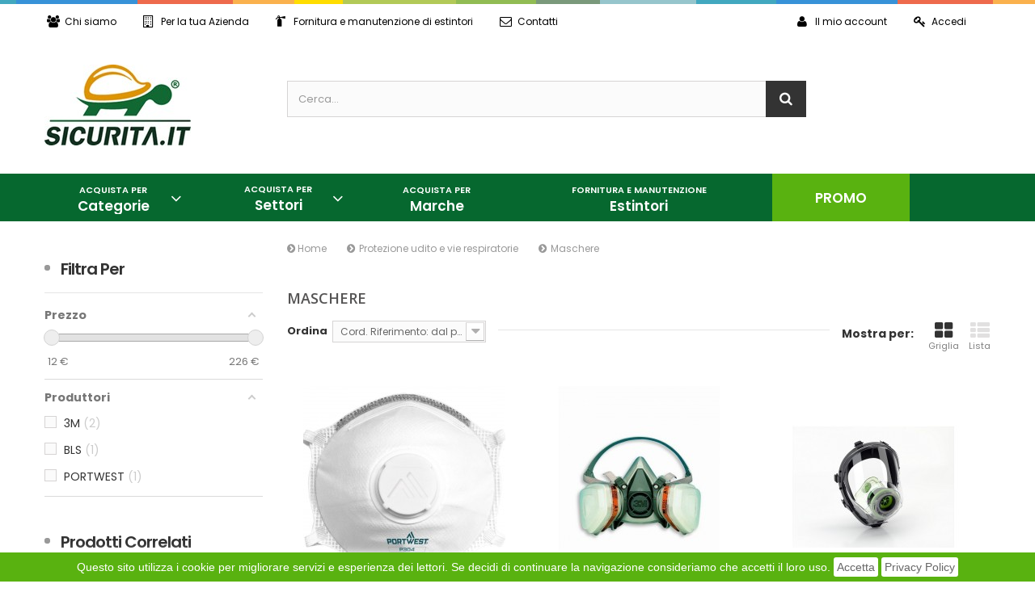

--- FILE ---
content_type: text/html; charset=utf-8
request_url: https://www.sicurita.it/169-Maschere
body_size: 18917
content:
<!DOCTYPE HTML> <!--[if lt IE 7]><html class="no-js lt-ie9 lt-ie8 lt-ie7" lang="it-it"><![endif]--> <!--[if IE 7]><html class="no-js lt-ie9 lt-ie8 ie7" lang="it-it"><![endif]--> <!--[if IE 8]><html class="no-js lt-ie9 ie8" lang="it-it"><![endif]--> <!--[if gt IE 8]><html class="no-js ie9" lang="it-it"><![endif]--><html lang="it-it"><head><meta charset="utf-8" /><title>Maschere da Lavoro | Maschere Industriali - SICURITA.it</title><meta name="description" content="Maschere da Lavoro | Maschere Industriali" /><meta name="keywords" content="Maschere da Lavoro,Maschere Industriali" /><meta name="generator" content="PrestaShop" /><meta name="robots" content="index,follow" /><meta name="viewport" content="width=device-width, minimum-scale=0.25, maximum-scale=1.6, initial-scale=1.0" /><meta name="apple-mobile-web-app-capable" content="yes" /><link rel="icon" type="image/vnd.microsoft.icon" href="/img/favicon.ico?1731002393" /><link rel="shortcut icon" type="image/x-icon" href="/img/favicon.ico?1731002393" /><link rel="stylesheet" href="https://use.fontawesome.com/releases/v5.0.13/css/all.css" integrity="sha384-DNOHZ68U8hZfKXOrtjWvjxusGo9WQnrNx2sqG0tfsghAvtVlRW3tvkXWZh58N9jp" crossorigin="anonymous"><link rel="stylesheet" href="https://www.sicurita.it/themes/sicurita-2018/cache/v_315_fd3e764075abbfe4c4faa354a781a382_all.css" type="text/css" media="all" /><link href='https://fonts.googleapis.com/css?family=Poppins:400,300,500,600,700' rel='stylesheet' type='text/css'><link href='https://fonts.googleapis.com/css?family=Poppins:400,300,500,600,700' rel='stylesheet' type='text/css'><style type="text/css">body,
			h1, h2, h3, h4, h5, h6, .h1, .h2, .h3, .h4, .h5, .h6{
			font-family:Poppins;
			} 
			.fontcustom1{
			font-family:Poppins !important;
			}
							body {
			font-family:Poppins;
			}
			.fontcustom2{
			font-family:Poppins !important;
			}</style>   <noscript><img height="1" width="1" style="display:none" src="https://www.facebook.com/tr?id=689206958467619&ev=PageView&noscript=1" /></noscript><link rel="stylesheet" href="https://www.sicurita.it/themes/sicurita-2018/css/addition.css" type="text/css"/>  <link rel="stylesheet" href="//fonts.googleapis.com/css?family=Open+Sans:300,600&amp;subset=latin,latin-ext" type="text/css" media="all" /> <!--[if IE 8]> 
<script src="https://oss.maxcdn.com/libs/html5shiv/3.7.0/html5shiv.js"></script> 
<script src="https://oss.maxcdn.com/libs/respond.js/1.3.0/respond.min.js"></script> <![endif]-->      </head>    <body id="category" itemscope itemtype="http://schema.org/WebPage" class="category category-169 category-Maschere show-left-column hide-right-column lang_it"><div id="page"><div class="header-container"> <header id="header"><div class="nav"><div class="container"><div><div class="header_user" style="float:left !important;"> <a href="/content/4-chi-siamo" title="Chi siamo" rel="nofollow"> <i class="icon-users"></i>Chi siamo </a> <a href="/content/12-aziende-e-pubbliche-amministrazioni" rel="nofollow" title="Per la tua Azienda"> <i class="icon-building-o"></i>Per la tua Azienda </a> <a href="https://www.sicurita.it/fornitura-e-manutenzione-di-estintori" title="Chi siamo" rel="nofollow"> <i class="icon-fire-extinguisher"></i>Fornitura e manutenzione di estintori </a> <a href="/contattaci" title="Contattaci" rel="nofollow"> <i class="icon-envelope-o"></i>Contatti </a></div><div class="header_user header_right"> <a href="https://www.sicurita.it/mio-account-sicurita" title="Vedi il mio account" rel="nofollow"> <i class="icon-user"></i>Il mio account </a> <a class="login" href="https://www.sicurita.it/mio-account-sicurita" rel="nofollow" title="Accedi al tuo account cliente"> <i class="icon-key"></i>Accedi </a></div></div></div></div><div class="header_center"><div class="container"><div class="row"><div id="header_logo" class="col-xs-12 col-md-3"> <a href="https://www.sicurita.it/" title="SICURITA.it"> <img class="logo img-responsive" src="https://www.sicurita.it/img/leo-best-buy-logo-1528477135.jpg" alt="SICURITA.it" width="181" height="100"/> </a></div> <script type="application/ld+json">{
    "@context": "http://schema.org",
    "@type": "WebSite",
    "url": "https://www.sicurita.it/",
    "potentialAction":
    {
        "@type": "SearchAction",
        "target": "https://www.sicurita.it/module/ambjolisearch/jolisearch?search_query={search_query}",
        "query-input": "required name=search_query"
    }
}</script> <div id="search_block_top" class="jolisearch col-sm-4 clearfix"><form method="get" action="https://www.sicurita.it/module/ambjolisearch/jolisearch" id="searchbox"><input class="search_query form-control ac_input" type="text" id="search_query_top" name="search_query" value="" data-autocomplete-mode="1" data-autocomplete="https://www.sicurita.it/module/ambjolisearch/jolisearch" data-lang="5" data-manufacturer="Produttori" data-product="Prodotti" data-category="Categorie" data-minwordlen="3" data-no-results-found="Nessun risultato" data-more-results="Altri risultati »" placeholder="Cerca..." data-position='{"my": "left top", "at": "left bottom"}' /><button type="submit" class="button btn btn-default button-search"> <span>Cerca</span> </button></form></div></div></div></div><div class="header_bottom"><div class="container"><div class="row"><div class="pt_custommenu_mobile col-xs-12 visible-xs"><div class="navbar"><div id="navbar-inner" class="navbar-inner navbar-inactive"> <a class="btn-navbar">Categorie</a><ul id="pt_custommenu_itemmobile" class="tree dhtml mobilemenu nav-collapse collapse"><li > <a href="https://www.sicurita.it/263-dispositivi-emergenza-virus" title="Anche noi di Sicurita.it , data l’emergenza covid19 , abbiamo deciso di creare una nuova categoria : “ PRODOTTI EMERGENZA VIRUS ”, che dia la possibilità’ sia alle aziende che ai privati di acquistare in modo pratico e veloce tutti i dispositivi di sicurezza adatti e indispensabili in particolare in questo periodo di emergenza sanitaria ma in generale in ogni circostanza. Tutte le aziende già operative e le aziende che riapriranno nelle prossime settimane, dovranno adottare un nuovo protocollo e mettere in atto delle nuove norme di comportamento che non si era abituati ad adottare ma che in questo contesto storico è doveroso intraprendere per mettere in sicurezza se stessi, i propri lavoratori, e i propri clienti. Questa categoria verrà aggiornata quotidianamente integrando eventuali prodotti che attualmente a causa dell’emergenza sono difficili da reperire (come tute e camici in TNT, copriscarpe, guanti monouso, occhiali) cosi da poter assicurarne la disponibilità."> Dispositivi Emergenza Virus </a><ul><li > <a href="https://www.sicurita.it/264-segnaletica" title=""> Segnaletica </a></li><li > <a href="https://www.sicurita.it/265-igiene-e-accessori" title=""> Igiene e Accessori </a></li><li > <a href="https://www.sicurita.it/266-dispositivi-di-protezione-individuale" title=""> Dispositivi di protezione Individuale </a></li><li class="last"> <a href="https://www.sicurita.it/267-dispositivi-di-protezione-collettiva" title=""> Dispositivi di protezione Collettiva </a></li></ul></li><li > <a href="https://www.sicurita.it/124-Calzature-di-sicurezza" title=""> Calzature di sicurezza </a><ul><li > <a href="https://www.sicurita.it/199-calze-e-accessori" title=""> Calze e Accessori </a></li><li > <a href="https://www.sicurita.it/156-Ghette" title=""> Ghette </a></li><li > <a href="https://www.sicurita.it/125-Stivali" title=""> Stivali </a></li><li > <a href="https://www.sicurita.it/126-Zoccoli-e-sandali" title=""> Zoccoli e sandali </a></li><li > <a href="https://www.sicurita.it/135-Scarpe-alte" title=""> Scarpe alte </a></li><li class="last"> <a href="https://www.sicurita.it/136-Scarpe-basse" title=""> Scarpe basse </a></li></ul></li><li > <a href="https://www.sicurita.it/127-Pronto-soccorso" title=""> Pronto soccorso </a><ul><li > <a href="https://www.sicurita.it/258-Accessori" title=""> Accessori </a></li><li > <a href="https://www.sicurita.it/194-Rianimazione" title=""> Rianimazione </a></li><li > <a href="https://www.sicurita.it/128-Armadietti" title=""> Armadietti </a></li><li > <a href="https://www.sicurita.it/133-Valigette" title=""> Valigette </a></li><li class="last"> <a href="https://www.sicurita.it/172-Kit-di-reintegro" title=""> Kit di reintegro </a></li></ul></li><li > <a href="https://www.sicurita.it/129-Abbigliamento-da-lavoro" title=""> Abbigliamento da lavoro </a><ul><li > <a href="https://www.sicurita.it/211-Pantaloni-Da-Lavoro" title=""> Pantaloni Da Lavoro </a><ul><li > <a href="https://www.sicurita.it/213-Pantaloni-Industria-e-Artigianato" title=""> Pantaloni Industria e Artigianato </a></li><li > <a href="https://www.sicurita.it/231-Pantaloni-Sanitario-e-Ospedaliero" title=""> Pantaloni Sanitario e Ospedaliero </a></li><li > <a href="https://www.sicurita.it/250-Pantaloni-Hotel-e-Sala" title=""> Pantaloni Hotel e Sala </a></li><li > <a href="https://www.sicurita.it/251-Pantaloni-Estetica" title=""> Pantaloni Estetica </a></li><li class="last"> <a href="https://www.sicurita.it/212-Pantaloni-Bar-e-Ristorazione" title=""> Pantaloni Bar e Ristorazione </a></li></ul></li><li > <a href="https://www.sicurita.it/245-Gonne-Da-Lavoro" title=""> Gonne Da Lavoro </a></li><li > <a href="https://www.sicurita.it/253-Salopette-Pettorine-Da-Lavoro" title=""> Salopette Pettorine Da Lavoro </a></li><li > <a href="https://www.sicurita.it/254-T-shirt-e-Polo-da-Lavoro" title=""> T-shirt e Polo da Lavoro </a></li><li > <a href="https://www.sicurita.it/255-Tute-Da-Lavoro" title=""> Tute Da Lavoro </a></li><li > <a href="https://www.sicurita.it/220-Camici-Da-Lavoro" title=""> Camici Da Lavoro </a><ul><li > <a href="https://www.sicurita.it/222-Camici-Sanitario-e-Ospedaliero" title=""> Camici Sanitario e Ospedaliero </a></li><li > <a href="https://www.sicurita.it/223-Camici-Hotel" title=""> Camici Hotel </a></li><li class="last"> <a href="https://www.sicurita.it/221-Camici-Industria-e-Artigianato" title=""> Camici Industria e Artigianato </a></li></ul></li><li > <a href="https://www.sicurita.it/240-Giacche-Da-Lavoro" title=""> Giacche Da Lavoro </a><ul><li > <a href="https://www.sicurita.it/242-Giacche-Industria-e-Artigianato" title=""> Giacche Industria e Artigianato </a></li><li > <a href="https://www.sicurita.it/243-Giacche-Hotel-e-Sala" title=""> Giacche Hotel e Sala </a></li><li class="last"> <a href="https://www.sicurita.it/241-Giacche-Bar-e-Ristorazione" title=""> Giacche Bar e Ristorazione </a></li></ul></li><li > <a href="https://www.sicurita.it/209-Accessori-Da-Lavoro" title=""> Accessori Da Lavoro </a><ul><li > <a href="https://www.sicurita.it/256-Industria-e-Artigianato" title=""> Industria e Artigianato </a></li><li > <a href="https://www.sicurita.it/210-Sanitario-e-Ospedaliero" title=""> Sanitario e Ospedaliero </a></li><li > <a href="https://www.sicurita.it/217-Bar-e-Ristorazione" title=""> Bar e Ristorazione </a></li><li > <a href="https://www.sicurita.it/238-Hotel-e-Sala" title=""> Hotel e Sala </a></li><li class="last"> <a href="https://www.sicurita.it/249-Estetica" title=""> Estetica </a></li></ul></li><li > <a href="https://www.sicurita.it/214-Gilet-Da-Lavoro" title=""> Gilet Da Lavoro </a><ul><li > <a href="https://www.sicurita.it/244-Gilet-Industria-e-Artigianato" title=""> Gilet Industria e Artigianato </a></li><li class="last"> <a href="https://www.sicurita.it/215-Gilet-Hotel-e-Sala" title=""> Gilet Hotel e Sala </a></li></ul></li><li > <a href="https://www.sicurita.it/224-Casacche-Da-Lavoro" title=""> Casacche Da Lavoro </a><ul><li > <a href="https://www.sicurita.it/232-Casacche-Sanitario-e-Ospedaliero" title=""> Casacche Sanitario e Ospedaliero </a></li><li > <a href="https://www.sicurita.it/233-Casacche-Estetica" title=""> Casacche Estetica </a></li><li > <a href="https://www.sicurita.it/225-Casacche-Bar-e-Ristorazione" title=""> Casacche Bar e Ristorazione </a></li><li class="last"> <a href="https://www.sicurita.it/234-Casacche-Hotel-e-Sala" title=""> Casacche Hotel e Sala </a></li></ul></li><li > <a href="https://www.sicurita.it/226-Camicie-Da-Lavoro" title=""> Camicie Da Lavoro </a><ul><li > <a href="https://www.sicurita.it/228-Camicie-Hotel-e-Sala" title=""> Camicie Hotel e Sala </a></li><li > <a href="https://www.sicurita.it/229-Estetica" title=""> Estetica </a></li><li class="last"> <a href="https://www.sicurita.it/227-Camicie-Industria-e-Artigianato" title=""> Camicie Industria e Artigianato </a></li></ul></li><li > <a href="https://www.sicurita.it/207-Cappelli-Da-Lavoro" title=""> Cappelli Da Lavoro </a><ul><li > <a href="https://www.sicurita.it/219-Cappelli-Bar-e-Ristorazione" title=""> Cappelli Bar e Ristorazione </a></li><li > <a href="https://www.sicurita.it/230-Cappelli-Industria-e-Artigianato" title=""> Cappelli Industria e Artigianato </a></li><li > <a href="https://www.sicurita.it/208-Bandane" title=""> Bandane </a></li><li class="last"> <a href="https://www.sicurita.it/269-cappelli-sanitario-e-ospedaliero" title=""> Cappelli Sanitario e Ospedaliero </a></li></ul></li><li > <a href="https://www.sicurita.it/235-Grembiuli-Da-Lavoro" title=""> Grembiuli Da Lavoro </a><ul><li > <a href="https://www.sicurita.it/246-Grembiuli-Hotel-e-Sala" title=""> Grembiuli Hotel e Sala </a></li><li > <a href="https://www.sicurita.it/247-Grembiuli-Bar-e-Ristorazione" title=""> Grembiuli Bar e Ristorazione </a></li><li > <a href="https://www.sicurita.it/248-Grembiuli-Acciaio-e-Alluminio" title=""> Grembiuli Acciaio e Alluminio </a></li><li > <a href="https://www.sicurita.it/252-Grembiuli-Industria-e-Artigianato" title=""> Grembiuli Industria e Artigianato </a></li><li class="last"> <a href="https://www.sicurita.it/236-Estetica" title=""> Estetica </a></li></ul></li><li > <a href="https://www.sicurita.it/237-Impermeabili-Da-Lavoro" title=""> Impermeabili Da Lavoro </a></li><li > <a href="https://www.sicurita.it/239-Felpe-e-Pile-da-Lavoro" title=""> Felpe e Pile da Lavoro </a></li><li class="last"> <a href="https://www.sicurita.it/216-Giubbotti-Da-Lavoro" title=""> Giubbotti Da Lavoro </a></li></ul></li><li > <a href="https://www.sicurita.it/131-Protezione-capo-e-anticaduta" title=""> Protezione capo e anticaduta </a><ul><li > <a href="https://www.sicurita.it/177-Cappelli-e-Copricapo" title=""> Cappelli e Copricapo </a></li><li > <a href="https://www.sicurita.it/132-Elmetti-e-Accessori" title=""> Elmetti e Accessori </a></li><li > <a href="https://www.sicurita.it/146-Imbracatura-e-Accessori" title=""> Imbracatura e Accessori </a></li><li class="last"> <a href="https://www.sicurita.it/167-Kit-anticaduta" title=""> Kit anticaduta </a></li></ul></li><li > <a href="https://www.sicurita.it/138-Segnaletica-Aziendale" title=""> Segnaletica Aziendale </a><ul><li > <a href="https://www.sicurita.it/189-Segnaletica-Stradale" title=""> Segnaletica Stradale </a></li><li > <a href="https://www.sicurita.it/186-Cartelli-adesivi" title=""> Cartelli adesivi </a></li><li > <a href="https://www.sicurita.it/143-Pericolo" title=""> Pericolo </a></li><li > <a href="https://www.sicurita.it/144-Divieto" title=""> Divieto </a></li><li > <a href="https://www.sicurita.it/139-Antincendio" title=""> Antincendio </a></li><li > <a href="https://www.sicurita.it/140-Salvataggio" title=""> Salvataggio </a></li><li > <a href="https://www.sicurita.it/141-Obbligo" title=""> Obbligo </a></li><li > <a href="https://www.sicurita.it/142-Segnaletica-Bordo-Macchine" title=""> Segnaletica Bordo Macchine </a></li><li class="last"> <a href="https://www.sicurita.it/259-accessori" title=""> Accessori </a></li></ul></li><li > <a href="https://www.sicurita.it/148-Protezione-udito-e-vie-respiratorie" title=""> Protezione udito e vie respiratorie </a><ul><li > <a href="https://www.sicurita.it/149-Cuffie" title=""> Cuffie </a></li><li > <a href="https://www.sicurita.it/151-Tappi" title=""> Tappi </a></li><li > <a href="https://www.sicurita.it/154-Filtri" title=""> Filtri </a></li><li > <a href="https://www.sicurita.it/169-Maschere" class="selected" title=""> Maschere </a></li><li class="last"> <a href="https://www.sicurita.it/174-Respiratori" title=""> Respiratori </a></li></ul></li><li > <a href="https://www.sicurita.it/158-Guanti-da-lavoro" title=""> Guanti da lavoro </a><ul><li > <a href="https://www.sicurita.it/196-Touchscreen" title=""> Touchscreen </a></li><li > <a href="https://www.sicurita.it/183-Guanti-rischio-speciale" title=""> Guanti rischio speciale </a></li><li > <a href="https://www.sicurita.it/163-Guanti-rischio-chimico" title=""> Guanti rischio chimico </a></li><li > <a href="https://www.sicurita.it/164-Guanti-monouso" title=""> Guanti monouso </a></li><li > <a href="https://www.sicurita.it/165-Guanti-in-pelle" title=""> Guanti in pelle </a></li><li > <a href="https://www.sicurita.it/166-Guanti-uso-alimentare" title=""> Guanti uso alimentare </a></li><li > <a href="https://www.sicurita.it/168-Manicotti" title=""> Manicotti </a></li><li > <a href="https://www.sicurita.it/159-Guanti-anticalore" title=""> Guanti anticalore </a></li><li > <a href="https://www.sicurita.it/160-Guanti-rischio-meccanico" title=""> Guanti rischio meccanico </a></li><li > <a href="https://www.sicurita.it/161-Guanti-antitaglio" title=""> Guanti antitaglio </a></li><li class="last"> <a href="https://www.sicurita.it/268-guanti-giardinaggio" title=""> Guanti Giardinaggio </a></li></ul></li><li > <a href="https://www.sicurita.it/170-Protezione-occhi-e-viso" title=""> Protezione occhi e viso </a><ul><li > <a href="https://www.sicurita.it/193-Visiere" title=""> Visiere </a></li><li class="last"> <a href="https://www.sicurita.it/171-Occhiali" title=""> Occhiali </a></li></ul></li><li > <a href="https://www.sicurita.it/200-tovagliato-e-accessori" title=""> Tovagliato e Accessori </a><ul><li > <a href="https://www.sicurita.it/201-tovaglie-antimacchia-" title=""> Tovaglie antimacchia </a></li><li > <a href="https://www.sicurita.it/202-cestini-porta-pane" title=""> Cestini porta pane </a></li><li class="last"> <a href="https://www.sicurita.it/204-tovaglie-tinta-unita-" title=""> Tovaglie tinta unita </a></li></ul></li><li > <a href="https://www.sicurita.it/205-grembiuli-scuola-" title=""> Grembiuli Scuola </a></li><li > <a href="https://www.sicurita.it/257-offerte-della-settimana" title=""> Offerte della settimana </a></li><li class="last"> <a href="https://www.sicurita.it/271-manutenzione" title=""> Manutenzione </a></li></ul>  </div></div></div><div class="col-xs-12 col-sm-3 col-md-2"><div class="pt_vegamenu hidden-xs"><div class="pt_vmegamenu_title"><h3> <span class="txt1">Acquista per</span> <span class="txt2">Categorie</span></h3></div><div id="pt_vmegamenu" class="pt_vegamenu_cate"><div id="ver_pt_menu263" class="pt_menu" ><div class="parentMenu"> <a href="https://www.sicurita.it/263-dispositivi-emergenza-virus"> <span>Dispositivi Emergenza Virus</span> </a></div><div class="wrap-popup"><div id="ver_popup263" class="popup"><div class="box-popup"><div class="block1"><div class="column last col1" style="float:left;"><div class="itemMenu level1"><a class="itemMenuName level3 nochild" href="https://www.sicurita.it/264-segnaletica"><span>Segnaletica</span></a><a class="itemMenuName level3 nochild" href="https://www.sicurita.it/265-igiene-e-accessori"><span>Igiene&nbsp;e&nbsp;Accessori</span></a><a class="itemMenuName level3 nochild" href="https://www.sicurita.it/266-dispositivi-di-protezione-individuale"><span>Dispositivi&nbsp;di&nbsp;protezione&nbsp;Individuale</span></a><a class="itemMenuName level3 nochild" href="https://www.sicurita.it/267-dispositivi-di-protezione-collettiva"><span>Dispositivi&nbsp;di&nbsp;protezione&nbsp;Collettiva</span></a></div></div><div class="clearBoth"></div></div></div></div></div></div><div id="ver_pt_menu129" class="pt_menu" ><div class="parentMenu"> <a href="https://www.sicurita.it/129-Abbigliamento-da-lavoro"> <span>Abbigliamento da lavoro</span> </a></div><div class="wrap-popup"><div id="ver_popup129" class="popup"><div class="box-popup"><div class="block1"><div class="column last col1" style="float:left;"><div class="itemMenu level1"><a class="itemMenuName level3 nochild" href="https://www.sicurita.it/211-Pantaloni-Da-Lavoro"><span>Pantaloni&nbsp;Da&nbsp;Lavoro</span></a><a class="itemMenuName level3 nochild" href="https://www.sicurita.it/245-Gonne-Da-Lavoro"><span>Gonne&nbsp;Da&nbsp;Lavoro</span></a><a class="itemMenuName level3 nochild" href="https://www.sicurita.it/253-Salopette-Pettorine-Da-Lavoro"><span>Salopette&nbsp;Pettorine&nbsp;Da&nbsp;Lavoro</span></a><a class="itemMenuName level3 nochild" href="https://www.sicurita.it/254-T-shirt-e-Polo-da-Lavoro"><span>T-shirt&nbsp;e&nbsp;Polo&nbsp;da&nbsp;Lavoro</span></a><a class="itemMenuName level3 nochild" href="https://www.sicurita.it/255-Tute-Da-Lavoro"><span>Tute&nbsp;Da&nbsp;Lavoro</span></a><a class="itemMenuName level3 nochild" href="https://www.sicurita.it/220-Camici-Da-Lavoro"><span>Camici&nbsp;Da&nbsp;Lavoro</span></a><a class="itemMenuName level3 nochild" href="https://www.sicurita.it/240-Giacche-Da-Lavoro"><span>Giacche&nbsp;Da&nbsp;Lavoro</span></a><a class="itemMenuName level3 nochild" href="https://www.sicurita.it/209-Accessori-Da-Lavoro"><span>Accessori&nbsp;Da&nbsp;Lavoro</span></a><a class="itemMenuName level3 nochild" href="https://www.sicurita.it/214-Gilet-Da-Lavoro"><span>Gilet&nbsp;Da&nbsp;Lavoro</span></a><a class="itemMenuName level3 nochild" href="https://www.sicurita.it/224-Casacche-Da-Lavoro"><span>Casacche&nbsp;Da&nbsp;Lavoro</span></a><a class="itemMenuName level3 nochild" href="https://www.sicurita.it/226-Camicie-Da-Lavoro"><span>Camicie&nbsp;Da&nbsp;Lavoro</span></a><a class="itemMenuName level3 nochild" href="https://www.sicurita.it/207-Cappelli-Da-Lavoro"><span>Cappelli&nbsp;Da&nbsp;Lavoro</span></a><a class="itemMenuName level3 nochild" href="https://www.sicurita.it/235-Grembiuli-Da-Lavoro"><span>Grembiuli&nbsp;Da&nbsp;Lavoro</span></a><a class="itemMenuName level3 nochild" href="https://www.sicurita.it/237-Impermeabili-Da-Lavoro"><span>Impermeabili&nbsp;Da&nbsp;Lavoro</span></a><a class="itemMenuName level3 nochild" href="https://www.sicurita.it/239-Felpe-e-Pile-da-Lavoro"><span>Felpe&nbsp;e&nbsp;Pile&nbsp;da&nbsp;Lavoro</span></a><a class="itemMenuName level3 nochild" href="https://www.sicurita.it/216-Giubbotti-Da-Lavoro"><span>Giubbotti&nbsp;Da&nbsp;Lavoro</span></a></div></div><div class="clearBoth"></div></div></div></div></div></div><div id="ver_pt_menu124" class="pt_menu" ><div class="parentMenu"> <a href="https://www.sicurita.it/124-Calzature-di-sicurezza"> <span>Calzature di sicurezza</span> </a></div><div class="wrap-popup"><div id="ver_popup124" class="popup"><div class="box-popup"><div class="block1"><div class="column last col1" style="float:left;"><div class="itemMenu level1"><a class="itemMenuName level3 nochild" href="https://www.sicurita.it/199-calze-e-accessori"><span>Calze&nbsp;e&nbsp;Accessori</span></a><a class="itemMenuName level3 nochild" href="https://www.sicurita.it/156-Ghette"><span>Ghette</span></a><a class="itemMenuName level3 nochild" href="https://www.sicurita.it/125-Stivali"><span>Stivali</span></a><a class="itemMenuName level3 nochild" href="https://www.sicurita.it/126-Zoccoli-e-sandali"><span>Zoccoli&nbsp;e&nbsp;sandali</span></a><a class="itemMenuName level3 nochild" href="https://www.sicurita.it/135-Scarpe-alte"><span>Scarpe&nbsp;alte</span></a><a class="itemMenuName level3 nochild" href="https://www.sicurita.it/136-Scarpe-basse"><span>Scarpe&nbsp;basse</span></a></div></div><div class="clearBoth"></div></div></div></div></div></div><div id="ver_pt_menu205" class="pt_menu noSub"><div class="parentMenu"> <a href="https://www.sicurita.it/205-grembiuli-scuola-"> <span>Grembiuli Scuola </span> </a></div></div><div id="ver_pt_menu158" class="pt_menu" ><div class="parentMenu"> <a href="https://www.sicurita.it/158-Guanti-da-lavoro"> <span>Guanti da lavoro</span> </a></div><div class="wrap-popup"><div id="ver_popup158" class="popup"><div class="box-popup"><div class="block1"><div class="column last col1" style="float:left;"><div class="itemMenu level1"><a class="itemMenuName level3 nochild" href="https://www.sicurita.it/196-Touchscreen"><span>Touchscreen</span></a><a class="itemMenuName level3 nochild" href="https://www.sicurita.it/183-Guanti-rischio-speciale"><span>Guanti&nbsp;rischio&nbsp;speciale</span></a><a class="itemMenuName level3 nochild" href="https://www.sicurita.it/163-Guanti-rischio-chimico"><span>Guanti&nbsp;rischio&nbsp;chimico</span></a><a class="itemMenuName level3 nochild" href="https://www.sicurita.it/164-Guanti-monouso"><span>Guanti&nbsp;monouso</span></a><a class="itemMenuName level3 nochild" href="https://www.sicurita.it/165-Guanti-in-pelle"><span>Guanti&nbsp;in&nbsp;pelle</span></a><a class="itemMenuName level3 nochild" href="https://www.sicurita.it/166-Guanti-uso-alimentare"><span>Guanti&nbsp;uso&nbsp;alimentare</span></a><a class="itemMenuName level3 nochild" href="https://www.sicurita.it/168-Manicotti"><span>Manicotti</span></a><a class="itemMenuName level3 nochild" href="https://www.sicurita.it/159-Guanti-anticalore"><span>Guanti&nbsp;anticalore</span></a><a class="itemMenuName level3 nochild" href="https://www.sicurita.it/160-Guanti-rischio-meccanico"><span>Guanti&nbsp;rischio&nbsp;meccanico</span></a><a class="itemMenuName level3 nochild" href="https://www.sicurita.it/161-Guanti-antitaglio"><span>Guanti&nbsp;antitaglio</span></a><a class="itemMenuName level3 nochild" href="https://www.sicurita.it/268-guanti-giardinaggio"><span>Guanti&nbsp;Giardinaggio</span></a></div></div><div class="clearBoth"></div></div></div></div></div></div><div id="ver_pt_menu127" class="pt_menu" ><div class="parentMenu"> <a href="https://www.sicurita.it/127-Pronto-soccorso"> <span>Pronto soccorso</span> </a></div><div class="wrap-popup"><div id="ver_popup127" class="popup"><div class="box-popup"><div class="block1"><div class="column last col1" style="float:left;"><div class="itemMenu level1"><a class="itemMenuName level3 nochild" href="https://www.sicurita.it/258-Accessori"><span>Accessori</span></a><a class="itemMenuName level3 nochild" href="https://www.sicurita.it/194-Rianimazione"><span>Rianimazione</span></a><a class="itemMenuName level3 nochild" href="https://www.sicurita.it/128-Armadietti"><span>Armadietti</span></a><a class="itemMenuName level3 nochild" href="https://www.sicurita.it/133-Valigette"><span>Valigette</span></a><a class="itemMenuName level3 nochild" href="https://www.sicurita.it/172-Kit-di-reintegro"><span>Kit&nbsp;di&nbsp;reintegro</span></a></div></div><div class="clearBoth"></div></div></div></div></div></div><div id="ver_pt_menu131" class="pt_menu" ><div class="parentMenu"> <a href="https://www.sicurita.it/131-Protezione-capo-e-anticaduta"> <span>Protezione capo e anticaduta</span> </a></div><div class="wrap-popup"><div id="ver_popup131" class="popup"><div class="box-popup"><div class="block1"><div class="column last col1" style="float:left;"><div class="itemMenu level1"><a class="itemMenuName level3 nochild" href="https://www.sicurita.it/177-Cappelli-e-Copricapo"><span>Cappelli&nbsp;e&nbsp;Copricapo</span></a><a class="itemMenuName level3 nochild" href="https://www.sicurita.it/132-Elmetti-e-Accessori"><span>Elmetti&nbsp;e&nbsp;Accessori</span></a><a class="itemMenuName level3 nochild" href="https://www.sicurita.it/146-Imbracatura-e-Accessori"><span>Imbracatura&nbsp;e&nbsp;Accessori</span></a><a class="itemMenuName level3 nochild" href="https://www.sicurita.it/167-Kit-anticaduta"><span>Kit&nbsp;anticaduta</span></a></div></div><div class="clearBoth"></div></div></div></div></div></div><div id="ver_pt_menu170" class="pt_menu" ><div class="parentMenu"> <a href="https://www.sicurita.it/170-Protezione-occhi-e-viso"> <span>Protezione occhi e viso</span> </a></div><div class="wrap-popup"><div id="ver_popup170" class="popup"><div class="box-popup"><div class="block1"><div class="column last col1" style="float:left;"><div class="itemMenu level1"><a class="itemMenuName level3 nochild" href="https://www.sicurita.it/193-Visiere"><span>Visiere</span></a><a class="itemMenuName level3 nochild" href="https://www.sicurita.it/171-Occhiali"><span>Occhiali</span></a></div></div><div class="clearBoth"></div></div></div></div></div></div><div id="ver_pt_menu148" class="pt_menu act" ><div class="parentMenu"> <a href="https://www.sicurita.it/148-Protezione-udito-e-vie-respiratorie"> <span>Protezione udito e vie respiratorie</span> </a></div><div class="wrap-popup"><div id="ver_popup148" class="popup"><div class="box-popup"><div class="block1"><div class="column last col1" style="float:left;"><div class="itemMenu level1"><a class="itemMenuName level3 nochild" href="https://www.sicurita.it/149-Cuffie"><span>Cuffie</span></a><a class="itemMenuName level3 nochild" href="https://www.sicurita.it/151-Tappi"><span>Tappi</span></a><a class="itemMenuName level3 nochild" href="https://www.sicurita.it/154-Filtri"><span>Filtri</span></a><a class="itemMenuName level3 act nochild" href="https://www.sicurita.it/169-Maschere"><span>Maschere</span></a><a class="itemMenuName level3 nochild" href="https://www.sicurita.it/174-Respiratori"><span>Respiratori</span></a></div></div><div class="clearBoth"></div></div></div></div></div></div><div id="ver_pt_menu138" class="pt_menu" ><div class="parentMenu"> <a href="https://www.sicurita.it/138-Segnaletica-Aziendale"> <span>Segnaletica Aziendale</span> </a></div><div class="wrap-popup"><div id="ver_popup138" class="popup"><div class="box-popup"><div class="block1"><div class="column last col1" style="float:left;"><div class="itemMenu level1"><a class="itemMenuName level3 nochild" href="https://www.sicurita.it/189-Segnaletica-Stradale"><span>Segnaletica&nbsp;Stradale</span></a><a class="itemMenuName level3 nochild" href="https://www.sicurita.it/186-Cartelli-adesivi"><span>Cartelli&nbsp;adesivi</span></a><a class="itemMenuName level3 nochild" href="https://www.sicurita.it/143-Pericolo"><span>Pericolo</span></a><a class="itemMenuName level3 nochild" href="https://www.sicurita.it/144-Divieto"><span>Divieto</span></a><a class="itemMenuName level3 nochild" href="https://www.sicurita.it/139-Antincendio"><span>Antincendio</span></a><a class="itemMenuName level3 nochild" href="https://www.sicurita.it/140-Salvataggio"><span>Salvataggio</span></a><a class="itemMenuName level3 nochild" href="https://www.sicurita.it/141-Obbligo"><span>Obbligo</span></a><a class="itemMenuName level3 nochild" href="https://www.sicurita.it/142-Segnaletica-Bordo-Macchine"><span>Segnaletica&nbsp;Bordo&nbsp;Macchine</span></a><a class="itemMenuName level3 nochild" href="https://www.sicurita.it/259-accessori"><span>Accessori</span></a></div></div><div class="clearBoth"></div></div></div></div></div></div><div id="ver_pt_menu200" class="pt_menu" ><div class="parentMenu"> <a href="https://www.sicurita.it/200-tovagliato-e-accessori"> <span>Tovagliato e Accessori</span> </a></div><div class="wrap-popup"><div id="ver_popup200" class="popup"><div class="box-popup"><div class="block1"><div class="column last col1" style="float:left;"><div class="itemMenu level1"><a class="itemMenuName level3 nochild" href="https://www.sicurita.it/201-tovaglie-antimacchia-"><span>Tovaglie&nbsp;antimacchia&nbsp;</span></a><a class="itemMenuName level3 nochild" href="https://www.sicurita.it/202-cestini-porta-pane"><span>Cestini&nbsp;porta&nbsp;pane</span></a><a class="itemMenuName level3 nochild" href="https://www.sicurita.it/204-tovaglie-tinta-unita-"><span>Tovaglie&nbsp;tinta&nbsp;unita&nbsp;</span></a></div></div><div class="clearBoth"></div></div></div></div></div></div></div><div class="clearfix"></div></div></div>  <div class="iqitmegamenu-wrapper col-xs-12 col-sm-3 col-md-2 cbp-hor-width-1 clearfix"><div id="iqitmegamenu-horizontal" class="iqitmegamenu cbp-nosticky " role="navigation"><div class="container"> <nav id="cbp-hrmenu" class="cbp-hrmenu cbp-horizontal cbp-hrsub-narrow cbp-fade-slide-bottom cbp-arrowed "><ul><li class="cbp-hrmenu-tab cbp-hrmenu-tab-2 cbp-has-submeu"> <a href="https://www.sicurita.it/content/19-cerca-per-settore" ><span class="cbp-tab-title" style="padding:10px 20px 9px; font-family:Poppins !important;"><span style="font-size:11px; font-weight:600;line-height:20px;">ACQUISTA PER</span><span style="font-size:17px; font-weight:600;line-height:20px;text-transform: capitalize !important;">Settori</span><p class="delete-text"> ACQUISA PER SETTORI <i class="icon fa icon-angle-down cbp-submenu-aindicator"></i></span> </a><div class="cbp-hrsub col-xs-12"><div class="cbp-triangle-container"><div class="cbp-triangle-top"></div><div class="cbp-triangle-top-back"></div></div><div class="cbp-hrsub-inner"><div class="row menu_row menu-element first_rows menu-element-id-1"><div class="col-xs-3 cbp-menu-column cbp-menu-element menu-element-id-2 " ><div class="cbp-menu-column-inner"> <a href="https://www.sicurita.it/cerca?tag=Agricoltura+e+Pesca" class="cbp-column-title">Agricoltura e Pesca </a> <a href="https://www.sicurita.it/cerca?tag=Agricoltura+e+Pesca"> <img src="https://www.sicurita.it/img/cms/icona-agricoltura-e-pesca.jpg" class="img-responsive cbp-banner-image" width="72" height="72" /> </a></div></div><div class="col-xs-3 cbp-menu-column cbp-menu-element menu-element-id-3 " ><div class="cbp-menu-column-inner"> <a href="https://www.sicurita.it/cerca?tag=alberghiero+e+ristorativo" class="cbp-column-title">Alberghiero e Ristorativo </a> <a href="https://www.sicurita.it/cerca?tag=alberghiero+e+ristorativo"> <img src="https://www.sicurita.it/img/cms/icona-alberghiero-e-ristorativo.jpg" class="img-responsive cbp-banner-image" width="72" height="72" /> </a></div></div><div class="col-xs-3 cbp-menu-column cbp-menu-element menu-element-id-4 " ><div class="cbp-menu-column-inner"> <a href="https://www.sicurita.it/cerca?tag=edilizia" class="cbp-column-title">Edilizia </a> <a href="https://www.sicurita.it/cerca?tag=edilizia"> <img src="https://www.sicurita.it/img/cms/icona-edilizia.jpg" class="img-responsive cbp-banner-image" width="72" height="72" /> </a></div></div><div class="col-xs-3 cbp-menu-column cbp-menu-element menu-element-id-5 " ><div class="cbp-menu-column-inner"> <a href="https://www.sicurita.it/cerca?tag=estetica+e+pulizia" class="cbp-column-title">Estetica e Pulizia </a> <a href="https://www.sicurita.it/cerca?tag=estetica+e+pulizia"> <img src="https://www.sicurita.it/img/cms/icona-estetica-e-pulizia.jpg" class="img-responsive cbp-banner-image" width="72" height="72" /> </a></div></div><div class="col-xs-3 cbp-menu-column cbp-menu-element menu-element-id-6 " ><div class="cbp-menu-column-inner"> <a href="https://www.sicurita.it/cerca?tag=industria+e+artigianato" class="cbp-column-title">Industria e Artigianato </a> <a href="https://www.sicurita.it/cerca?tag=industria+e+artigianato"> <img src="https://www.sicurita.it/img/cms/icona-industria-e-artigianato.jpg" class="img-responsive cbp-banner-image" width="72" height="72" /> </a></div></div><div class="col-xs-3 cbp-menu-column cbp-menu-element menu-element-id-7 " ><div class="cbp-menu-column-inner"> <a href="https://www.sicurita.it/cerca?tag=sanitario" class="cbp-column-title">Sanitario </a> <a href="https://www.sicurita.it/cerca?tag=sanitario"> <img src="https://www.sicurita.it/img/cms/icona-sanitario.jpg" class="img-responsive cbp-banner-image" width="72" height="72" /> </a></div></div><div class="col-xs-3 cbp-menu-column cbp-menu-element menu-element-id-8 " ><div class="cbp-menu-column-inner"> <a href="https://www.sicurita.it/cerca?tag=terziario+e+servizi" class="cbp-column-title">Terziario e Servizi </a> <a href="https://www.sicurita.it/cerca?tag=terziario+e+servizi"> <img src="https://www.sicurita.it/img/cms/icona-terziario-e-servizi.jpg" class="img-responsive cbp-banner-image" width="72" height="72" /> </a></div></div></div></div></div></li></ul> </nav></div><div id="iqitmegamenu-mobile"><div id="iqitmegamenu-shower" class="clearfix"><div class="container"><div class="iqitmegamenu-icon"><i class="icon fa icon-reorder"></i></div> <span>Menu</span></div></div><div class="cbp-mobilesubmenu"><div class="container"><ul id="iqitmegamenu-accordion" class="iqitmegamenu-accordion"><li><a href="https://www.sicurita.it/content/19-cerca-per-settore">Cerca per settore</a></li></ul></div></div></div></div></div>  <div class="mod_custommenu_mobile col-xs-12 visible-xs"><div class="navbar"><div id="navbar-mod" class="navbar-mod"> <a id="test" class="btn-navbar-3">SETTORI</a><ul id="myDIV" class="tree mobilemenu nav-collapse collapse dynamized" style="display: none;"><li> <a href="https://www.sicurita.it/cerca?tag=Agricoltura+e+Pesca" title=""> Agricoltura e Pesca </a></li><li> <a href="https://www.sicurita.it/cerca?tag=alberghiero+e+ristorativo" title=""> Alberghiero e Ristorativo </a></li><li> <a href="https://www.sicurita.it/cerca?tag=estetica+e+pulizia" title=""> Edilizia </a></li><li> <a href="https://www.sicurita.it/cerca?tag=estetica+e+pulizia" title=""> Estetica e Pulizia </a></li><li> <a href="https://www.sicurita.it/cerca?tag=sanitario" title=""> Industria e Artigianato </a></li><li> <a href="https://www.sicurita.it/cerca?tag=sanitario" title=""> Sanitario </a></li><li> <a href="https://www.sicurita.it/cerca?tag=terziario+e+servizi" title=""> Terziario e Servizi </a></li></ul></div></div></div><style>.contact_header_out{
display:none !important;
}</style><div class="col-xs-12 col-sm-2 col-md-2"> <a class="test" href="https://www.sicurita.it/marchi"><div class="pt_modmenu hidden-xs"><div class="pt_modmenu_title"><h3> <span class="txt1">Acquista per</span> <span class="txt2">Marche</span></h3></div></div> </a></div><div class="col-xs-12 col-sm-3 col-md-3"> <a class="test" href="https://www.sicurita.it/fornitura-e-manutenzione-di-estintori"><div class="pt_modmenu hidden-xs"><div class="pt_modmenu_title"><h3> <span class="txt1">Fornitura e manutenzione</span> <span class="txt2">Estintori</span></h3></div></div> </a></div><a class="test" href="https://www.sicurita.it/marchi"><div class="mod_custommenu_mobile col-xs-12 visible-xs"><div class="navbar"><div class="navbar-mod"> <span class="btn-navbar-2">Marche</span></div></div></div> </a><div class="nav-container" style="display:none;"><div id="pt_custommenu" class="pt_custommenu"><div id="pt_menu_home" class="pt_menu"><div class="parentMenu"><a class="fontcustom2" href="/"><span>Home</span></a></div></div><div class ="pt_menu pt_menu_cms"><div class="parentMenu" ><a class="fontcustom2" href="https://www.sicurita.it/content/4-chi-siamo"><span>Chi Siamo</span></a></div></div><div class ="pt_menu pt_menu_cms"><div class="parentMenu" ><a class="fontcustom2" href="https://www.sicurita.it/content/12-aziende-e-pubbliche-amministrazioni"><span>Aziende e P.A.</span></a></div></div><div id ="pt_menu_link" class ="pt_menu"><div class="parentMenu" ><a class="fontcustom2" href="marchi"><span>Marchi</span></a></div></div><div id ="pt_menu_link" class ="pt_menu"><div class="parentMenu" ><a class="fontcustom2" href="/contattaci"><span>Contatti</span></a></div></div></div></div>  <div class="col-xs-12 col-sm-2 col-md-2"> <a class="test" href="https://www.sicurita.it/prodotti-in-offerta"><div class="pt_modmenu hidden-xs"><div class="pt_modmenu_title" style="text-align:center;background:#59b210 !important;"><h3> <span class="txt2 alternative">PROMO</span></h3></div></div> </a></div><div class="contact_header_out hidden-xs hidden-sm col-md-3"><div id="contact_block_header"><span class="icon-phone hidden-md"></span><div class="tel"><span class="txt1">Chiama o scrivi al </span><span class="txt2">333.6150990</span></div></div></div></div></div></div> </header></div><div class="columns-container"><div id="columns" class="container"><div id="slider_row" class="row"></div><div class="row"><div id="left_column" class="column col-xs-12 col-sm-3"><div class="left_padding"></div><div id="amazzing_filter" class="af block displayLeftColumn hide-zero-matches dim-zero-matches"><h2 class="title_block"> Filtra per</h2><div class="block_content"><div class="selectedFilters"><div class="clearAll hidden"> Cancella filtri <a href="#" class="icon-eraser all" title="Cancella tutto"></a></div></div><form action="#" id="af_form"> <span class="hidden_inputs"> <input type="hidden" id="af_id_manufacturer" name="id_manufacturer" value="0"> <input type="hidden" id="af_id_supplier" name="id_supplier" value="0"> <input type="hidden" id="af_page" name="page" value="1"> <input type="hidden" id="af_nb_items" name="nb_items" value="18"> <input type="hidden" id="af_nb_days_new" name="nb_days_new" value="150"> <input type="hidden" id="af_controller_product_ids" name="controller_product_ids" value=""> <input type="hidden" id="af_current_controller" name="current_controller" value="category"> <input type="hidden" id="af_page_name" name="page_name" value="category"> <input type="hidden" id="af_id_parent_cat" name="id_parent_cat" value="169"> <input type="hidden" id="af_orderBy" name="orderBy" value="reference"> <input type="hidden" id="af_orderWay" name="orderWay" value="desc"> <input type="hidden" id="af_pagination_bottom_suffix" name="pagination_bottom_suffix" value="bottom"> <input type="hidden" id="af_customer_groups" name="customer_groups" value="1"> <input type="hidden" id="af_hide_right_column" name="hide_right_column" value="1"> <input type="hidden" id="af_hide_left_column" name="hide_left_column" value=""> <input type="hidden" id="af_reload_action" name="reload_action" value="1"> <input type="hidden" id="af_p_type" name="p_type" value="1"> <input type="hidden" id="af_subcat_products" name="subcat_products" value="1"> <input type="hidden" id="af_autoscroll" name="autoscroll" value="0"> <input type="hidden" id="af_count_data" name="count_data" value="1"> <input type="hidden" id="af_hide_zero_matches" name="hide_zero_matches" value="1"> <input type="hidden" id="af_dim_zero_matches" name="dim_zero_matches" value="1"> <input type="hidden" id="af_load_icons" name="load_icons" value="0"> <input type="hidden" id="af_oos_behaviour" name="oos_behaviour" value="0"> <input type="hidden" id="af_combinations_stock" name="combinations_stock" value="0"> <input type="hidden" id="af_combinations_existence" name="combinations_existence" value="0"> <input type="hidden" id="af_combination_results" name="combination_results" value="0"> <input type="hidden" id="af_compact_view" name="compact_view" value="1"> </span><div class="af_filter clearfix range-filter has-slider" data-trigger="p" data-url="price"><div class="af_subtitle_heading"><h5 class="af_subtitle">Prezzo</h5></div><div class="af_filter_content"><div class="p_slider af_slider slider" data-url="price" data-type="p"><div class="slider-bar"><div id="p_slider"></div></div><div class="slider-values"> <span class="from_display slider_value"> <span class="prefix"></span> <span class="value">12</span> <span class="suffix"> €</span> <input type="text" id="p_from" class="input-text" name="sliders[p][from]" value="12" > <input type="hidden" id="p_min" name="sliders[p][min]" value="12" > </span> <span class="to_display slider_value"> <span class="prefix"></span> <span class="value">226</span> <span class="suffix"> €</span> <input type="text" id="p_to" class="input-text" name="sliders[p][to]" value="226"> <input type="hidden" id="p_max"name="sliders[p][max]" value="226"> </span></div></div></div></div><div class="af_filter clearfix type-1" data-trigger="m" data-url="produttori"><div class="af_subtitle_heading"><h5 class="af_subtitle">Produttori</h5></div><div class="af_filter_content"><ul class=""><li class=" no-matches"> <label for="m-39"> <input type="checkbox" id="m-39" class="af checkbox" name="m[]" value="39" data-url="2active"> <span class="name">2ACTIVE</span> <span class="count">0</span> </label></li><li class=" no-matches"> <label for="m-48"> <input type="checkbox" id="m-48" class="af checkbox" name="m[]" value="48" data-url="3active"> <span class="name">3Active</span> <span class="count">0</span> </label></li><li class=""> <label for="m-18"> <input type="checkbox" id="m-18" class="af checkbox" name="m[]" value="18" data-url="3m"> <span class="name">3M</span> <span class="count">2</span> </label></li><li class=" no-matches"> <label for="m-9"> <input type="checkbox" id="m-9" class="af checkbox" name="m[]" value="9" data-url="abc-segnaletica"> <span class="name">ABC Segnaletica</span> <span class="count">0</span> </label></li><li class=" no-matches"> <label for="m-65"> <input type="checkbox" id="m-65" class="af checkbox" name="m[]" value="65" data-url="aiko"> <span class="name">Aiko</span> <span class="count">0</span> </label></li><li class=" no-matches"> <label for="m-34"> <input type="checkbox" id="m-34" class="af checkbox" name="m[]" value="34" data-url="angiolina"> <span class="name">Angiolina</span> <span class="count">0</span> </label></li><li class=" no-matches"> <label for="m-10"> <input type="checkbox" id="m-10" class="af checkbox" name="m[]" value="10" data-url="angiolina-clean-e-beauty"> <span class="name">Angiolina clean e beauty</span> <span class="count">0</span> </label></li><li class=" no-matches"> <label for="m-20"> <input type="checkbox" id="m-20" class="af checkbox" name="m[]" value="20" data-url="angiolina-cooking"> <span class="name">Angiolina cooking</span> <span class="count">0</span> </label></li><li class=" no-matches"> <label for="m-24"> <input type="checkbox" id="m-24" class="af checkbox" name="m[]" value="24" data-url="angiolina-food-e-drink"> <span class="name">Angiolina food e drink</span> <span class="count">0</span> </label></li><li class=" no-matches"> <label for="m-6"> <input type="checkbox" id="m-6" class="af checkbox" name="m[]" value="6" data-url="angiolina-medical"> <span class="name">Angiolina Medical</span> <span class="count">0</span> </label></li><li class=" no-matches"> <label for="m-1"> <input type="checkbox" id="m-1" class="af checkbox" name="m[]" value="1" data-url="angiolina-professional-wear"> <span class="name">Angiolina professional wear</span> <span class="count">0</span> </label></li><li class=" no-matches"> <label for="m-25"> <input type="checkbox" id="m-25" class="af checkbox" name="m[]" value="25" data-url="ansell"> <span class="name">Ansell</span> <span class="count">0</span> </label></li><li class=""> <label for="m-19"> <input type="checkbox" id="m-19" class="af checkbox" name="m[]" value="19" data-url="bls"> <span class="name">BLS</span> <span class="count">1</span> </label></li><li class=" no-matches"> <label for="m-35"> <input type="checkbox" id="m-35" class="af checkbox" name="m[]" value="35" data-url="brembo"> <span class="name">Brembo</span> <span class="count">0</span> </label></li><li class=" no-matches"> <label for="m-50"> <input type="checkbox" id="m-50" class="af checkbox" name="m[]" value="50" data-url="brembo-classic"> <span class="name">Brembo Classic</span> <span class="count">0</span> </label></li><li class=" no-matches"> <label for="m-23"> <input type="checkbox" id="m-23" class="af checkbox" name="m[]" value="23" data-url="collini"> <span class="name">Collini</span> <span class="count">0</span> </label></li><li class=" no-matches"> <label for="m-15"> <input type="checkbox" id="m-15" class="af checkbox" name="m[]" value="15" data-url="ear-3m"> <span class="name">Ear 3M</span> <span class="count">0</span> </label></li><li class=" no-matches"> <label for="m-64"> <input type="checkbox" id="m-64" class="af checkbox" name="m[]" value="64" data-url="egochef"> <span class="name">Egochef</span> <span class="count">0</span> </label></li><li class=" no-matches"> <label for="m-13"> <input type="checkbox" id="m-13" class="af checkbox" name="m[]" value="13" data-url="flammatex"> <span class="name">Flammatex</span> <span class="count">0</span> </label></li><li class=" no-matches"> <label for="m-78"> <input type="checkbox" id="m-78" class="af checkbox" name="m[]" value="78" data-url="gecam"> <span class="name">Gecam</span> <span class="count">0</span> </label></li><li class=" no-matches"> <label for="m-70"> <input type="checkbox" id="m-70" class="af checkbox" name="m[]" value="70" data-url="giannoni-group-reposa"> <span class="name">Giannoni group - Reposa</span> <span class="count">0</span> </label></li><li class=" no-matches"> <label for="m-42"> <input type="checkbox" id="m-42" class="af checkbox" name="m[]" value="42" data-url="giasco-ergo-safe"> <span class="name">Giasco- Ergo Safe</span> <span class="count">0</span> </label></li><li class=" no-matches"> <label for="m-44"> <input type="checkbox" id="m-44" class="af checkbox" name="m[]" value="44" data-url="giasco-linea-urban"> <span class="name">Giasco- Linea Urban</span> <span class="count">0</span> </label></li><li class=" no-matches"> <label for="m-72"> <input type="checkbox" id="m-72" class="af checkbox" name="m[]" value="72" data-url="giblor-s"> <span class="name">GIBLOR&#039;S</span> <span class="count">0</span> </label></li><li class=" no-matches"> <label for="m-45"> <input type="checkbox" id="m-45" class="af checkbox" name="m[]" value="45" data-url="isacco-srl"> <span class="name">Isacco s.r.l.</span> <span class="count">0</span> </label></li><li class=" no-matches"> <label for="m-71"> <input type="checkbox" id="m-71" class="af checkbox" name="m[]" value="71" data-url="kariban"> <span class="name">KARIBAN</span> <span class="count">0</span> </label></li><li class=" no-matches"> <label for="m-29"> <input type="checkbox" id="m-29" class="af checkbox" name="m[]" value="29" data-url="lancelot"> <span class="name">Lancelot</span> <span class="count">0</span> </label></li><li class=" no-matches"> <label for="m-51"> <input type="checkbox" id="m-51" class="af checkbox" name="m[]" value="51" data-url="lancelot-winterwear"> <span class="name">Lancelot Winterwear</span> <span class="count">0</span> </label></li><li class=" no-matches"> <label for="m-63"> <input type="checkbox" id="m-63" class="af checkbox" name="m[]" value="63" data-url="logica"> <span class="name">Logica</span> <span class="count">0</span> </label></li><li class=" no-matches"> <label for="m-61"> <input type="checkbox" id="m-61" class="af checkbox" name="m[]" value="61" data-url="logica-professional"> <span class="name">Logica Professional</span> <span class="count">0</span> </label></li><li class=" no-matches"> <label for="m-12"> <input type="checkbox" id="m-12" class="af checkbox" name="m[]" value="12" data-url="lucentex"> <span class="name">Lucentex</span> <span class="count">0</span> </label></li><li class=" no-matches"> <label for="m-26"> <input type="checkbox" id="m-26" class="af checkbox" name="m[]" value="26" data-url="marigold"> <span class="name">Marigold</span> <span class="count">0</span> </label></li><li class=" no-matches"> <label for="m-27"> <input type="checkbox" id="m-27" class="af checkbox" name="m[]" value="27" data-url="marigold-industrial"> <span class="name">Marigold Industrial</span> <span class="count">0</span> </label></li><li class=" no-matches"> <label for="m-11"> <input type="checkbox" id="m-11" class="af checkbox" name="m[]" value="11" data-url="miller"> <span class="name">Miller</span> <span class="count">0</span> </label></li><li class=" no-matches"> <label for="m-53"> <input type="checkbox" id="m-53" class="af checkbox" name="m[]" value="53" data-url="peltor"> <span class="name">Peltor</span> <span class="count">0</span> </label></li><li class=" no-matches"> <label for="m-14"> <input type="checkbox" id="m-14" class="af checkbox" name="m[]" value="14" data-url="peltor-3m"> <span class="name">Peltor 3M</span> <span class="count">0</span> </label></li><li class=" no-matches"> <label for="m-38"> <input type="checkbox" id="m-38" class="af checkbox" name="m[]" value="38" data-url="polibrembo"> <span class="name">Polibrembo</span> <span class="count">0</span> </label></li><li class=" no-matches"> <label for="m-7"> <input type="checkbox" id="m-7" class="af checkbox" name="m[]" value="7" data-url="poliserio"> <span class="name">PoliSerio</span> <span class="count">0</span> </label></li><li class=""> <label for="m-77"> <input type="checkbox" id="m-77" class="af checkbox" name="m[]" value="77" data-url="portwest"> <span class="name">PORTWEST</span> <span class="count">1</span> </label></li><li class=" no-matches"> <label for="m-55"> <input type="checkbox" id="m-55" class="af checkbox" name="m[]" value="55" data-url="professional-serio"> <span class="name">Professional Serio</span> <span class="count">0</span> </label></li><li class=" no-matches"> <label for="m-57"> <input type="checkbox" id="m-57" class="af checkbox" name="m[]" value="57" data-url="professional-taketime"> <span class="name">Professional TakeTime</span> <span class="count">0</span> </label></li><li class=" no-matches"> <label for="m-33"> <input type="checkbox" id="m-33" class="af checkbox" name="m[]" value="33" data-url="pvs"> <span class="name">PVS</span> <span class="count">0</span> </label></li><li class=" no-matches"> <label for="m-76"> <input type="checkbox" id="m-76" class="af checkbox" name="m[]" value="76" data-url="rossini"> <span class="name">Rossini</span> <span class="count">0</span> </label></li><li class=" no-matches"> <label for="m-73"> <input type="checkbox" id="m-73" class="af checkbox" name="m[]" value="73" data-url="rossini-trading-spa"> <span class="name">Rossini Trading spa</span> <span class="count">0</span> </label></li><li class=" no-matches"> <label for="m-8"> <input type="checkbox" id="m-8" class="af checkbox" name="m[]" value="8" data-url="serio"> <span class="name">Serio</span> <span class="count">0</span> </label></li><li class=" no-matches"> <label for="m-36"> <input type="checkbox" id="m-36" class="af checkbox" name="m[]" value="36" data-url="serio-plus"> <span class="name">Serio Plus+</span> <span class="count">0</span> </label></li><li class=" no-matches"> <label for="m-56"> <input type="checkbox" id="m-56" class="af checkbox" name="m[]" value="56" data-url="serio-professional"> <span class="name">Serio Professional</span> <span class="count">0</span> </label></li><li class=" no-matches"> <label for="m-22"> <input type="checkbox" id="m-22" class="af checkbox" name="m[]" value="22" data-url="seriotech"> <span class="name">SerioTech</span> <span class="count">0</span> </label></li><li class=" no-matches"> <label for="m-3"> <input type="checkbox" id="m-3" class="af checkbox" name="m[]" value="3" data-url="sheltech"> <span class="name">Sheltech</span> <span class="count">0</span> </label></li><li class=" no-matches"> <label for="m-62"> <input type="checkbox" id="m-62" class="af checkbox" name="m[]" value="62" data-url="siggi-beauty"> <span class="name">Siggi Beauty</span> <span class="count">0</span> </label></li><li class=" no-matches"> <label for="m-60"> <input type="checkbox" id="m-60" class="af checkbox" name="m[]" value="60" data-url="siggi-drblue"> <span class="name">Siggi Dr.Blue</span> <span class="count">0</span> </label></li><li class=" no-matches"> <label for="m-46"> <input type="checkbox" id="m-46" class="af checkbox" name="m[]" value="46" data-url="siggi-horeca"> <span class="name">Siggi Horeca</span> <span class="count">0</span> </label></li><li class=" no-matches"> <label for="m-67"> <input type="checkbox" id="m-67" class="af checkbox" name="m[]" value="67" data-url="siggi-trendy"> <span class="name">Siggi Trendy</span> <span class="count">0</span> </label></li><li class=" no-matches"> <label for="m-41"> <input type="checkbox" id="m-41" class="af checkbox" name="m[]" value="41" data-url="siggi-workwear"> <span class="name">Siggi Workwear</span> <span class="count">0</span> </label></li><li class=" no-matches"> <label for="m-21"> <input type="checkbox" id="m-21" class="af checkbox" name="m[]" value="21" data-url="smoof"> <span class="name">Smoof</span> <span class="count">0</span> </label></li><li class=" no-matches"> <label for="m-54"> <input type="checkbox" id="m-54" class="af checkbox" name="m[]" value="54" data-url="softshell"> <span class="name">Softshell</span> <span class="count">0</span> </label></li><li class=" no-matches"> <label for="m-32"> <input type="checkbox" id="m-32" class="af checkbox" name="m[]" value="32" data-url="take-time"> <span class="name">Take Time</span> <span class="count">0</span> </label></li><li class=" no-matches"> <label for="m-31"> <input type="checkbox" id="m-31" class="af checkbox" name="m[]" value="31" data-url="taketime"> <span class="name">TakeTime</span> <span class="count">0</span> </label></li><li class=" no-matches"> <label for="m-58"> <input type="checkbox" id="m-58" class="af checkbox" name="m[]" value="58" data-url="termoplus"> <span class="name">Termoplus</span> <span class="count">0</span> </label></li><li class=" no-matches"> <label for="m-59"> <input type="checkbox" id="m-59" class="af checkbox" name="m[]" value="59" data-url="termoplus-winterwear"> <span class="name">Termoplus Winterwear</span> <span class="count">0</span> </label></li><li class=" no-matches"> <label for="m-47"> <input type="checkbox" id="m-47" class="af checkbox" name="m[]" value="47" data-url="termoplus"> <span class="name">Termoplus+</span> <span class="count">0</span> </label></li><li class=" no-matches"> <label for="m-49"> <input type="checkbox" id="m-49" class="af checkbox" name="m[]" value="49" data-url="termoplus-light"> <span class="name">Termoplus+ Light</span> <span class="count">0</span> </label></li><li class=" no-matches"> <label for="m-75"> <input type="checkbox" id="m-75" class="af checkbox" name="m[]" value="75" data-url="top-tex"> <span class="name">Top-Tex</span> <span class="count">0</span> </label></li><li class=" no-matches"> <label for="m-74"> <input type="checkbox" id="m-74" class="af checkbox" name="m[]" value="74" data-url="top-tex-group"> <span class="name">Top-Tex group</span> <span class="count">0</span> </label></li><li class=" no-matches"> <label for="m-5"> <input type="checkbox" id="m-5" class="af checkbox" name="m[]" value="5" data-url="tyvek"> <span class="name">Tyvek</span> <span class="count">0</span> </label></li><li class=" no-matches"> <label for="m-30"> <input type="checkbox" id="m-30" class="af checkbox" name="m[]" value="30" data-url="tyvek-protech"> <span class="name">Tyvek Protech</span> <span class="count">0</span> </label></li><li class=" no-matches"> <label for="m-52"> <input type="checkbox" id="m-52" class="af checkbox" name="m[]" value="52" data-url="univet"> <span class="name">Univet</span> <span class="count">0</span> </label></li><li class=" no-matches"> <label for="m-2"> <input type="checkbox" id="m-2" class="af checkbox" name="m[]" value="2" data-url="uvex"> <span class="name">Uvex</span> <span class="count">0</span> </label></li></ul> <input type="hidden" name="available_options[m]" value="39,48,18,9,65,34,10,20,24,6,1,25,19,35,50,23,15,64,13,78,70,42,44,72,45,71,29,51,63,61,12,26,27,11,53,14,38,7,77,55,57,33,76,73,8,36,56,22,3,62,60,46,67,41,21,54,32,31,58,59,47,49,75,74,5,30,52,2"></div> <a href="#" class="toggle-cut-off"> <span class="more">Altri...</span> <span class="less">Meno</span> </a></div><div class="af_filter clearfix type-1 hidden" data-trigger="f1" data-url="genere"><div class="af_subtitle_heading"><h5 class="af_subtitle">Genere</h5></div><div class="af_filter_content"></div> <a href="#" class="toggle-cut-off"> <span class="more">Altri...</span> <span class="less">Meno</span> </a></div></form></div></div><div class="posfeatureproduct_side block"><div class="title_block"> Prodotti Correlati</div><div class="product_left block_content"><div class="row"><div class="posfeatureslider"><div class="item_out"><div class="item"><div class="left-block"> <a class="product_img_link" href="https://www.sicurita.it/home/3304-giacca-da-lavoro-invernale-fr-antistatica-ignifuga-con-cappuccio-staccabile-portwest.html" title="Giacca da lavoro invernale FR antistatica ignifuga con cappuccio staccabile - Portwest" itemprop="url"> <img src="https://www.sicurita.it/7353-small_default/giacca-da-lavoro-invernale-fr-antistatica-ignifuga-con-cappuccio-staccabile-portwest.jpg" alt="Giacca da lavoro invernale FR antistatica ignifuga con cappuccio staccabile - Portwest" class="img-responsive"/> </a></div><div class="right-block"> <a class="product-name" href="https://www.sicurita.it/home/3304-giacca-da-lavoro-invernale-fr-antistatica-ignifuga-con-cappuccio-staccabile-portwest.html" title="Giacca da lavoro invernale FR antistatica..."> Giacca da lavoro invernale FR antistatica ignifuga con cappuccio staccabile - Portwest </a><div class="price-box"><meta itemprop="priceCurrency" content="0" /> <span class="price"> 184,37€ </span></div></div></div><div class="item"><div class="left-block"> <a class="product_img_link" href="https://www.sicurita.it/home/3329-pantalone-da-lavoro-bizflame-pro-con-retro-elasticizzato-per-benzinai-pompieri-portwest.html" title="Pantalone da lavoro Bizflame Pro con retro elasticizzato per benzinai, pompieri - Portwest" itemprop="url"> <img src="https://www.sicurita.it/7425-small_default/pantalone-da-lavoro-bizflame-pro-con-retro-elasticizzato-per-benzinai-pompieri-portwest.jpg" alt="Pantalone da lavoro Bizflame Pro con retro elasticizzato per benzinai, pompieri - Portwest" class="img-responsive"/> </a></div><div class="right-block"> <a class="product-name" href="https://www.sicurita.it/home/3329-pantalone-da-lavoro-bizflame-pro-con-retro-elasticizzato-per-benzinai-pompieri-portwest.html" title="Pantalone da lavoro Bizflame Pro con retro..."> Pantalone da lavoro Bizflame Pro con retro elasticizzato per benzinai, pompieri - Portwest </a><div class="price-box"><meta itemprop="priceCurrency" content="0" /> <span class="price"> 53,69€ </span></div></div></div><div class="item"><div class="left-block"> <a class="product_img_link" href="https://www.sicurita.it/home/3331-salopette-da-lavoro-bizflame-pro-con-strap-elasticizzati-per-benzinai-pompieri-portwest.html" title="Salopette da lavoro Bizflame Pro con strap elasticizzati per benzinai, pompieri - Portwest" itemprop="url"> <img src="https://www.sicurita.it/7427-small_default/salopette-da-lavoro-bizflame-pro-con-strap-elasticizzati-per-benzinai-pompieri-portwest.jpg" alt="Salopette da lavoro Bizflame Pro con strap elasticizzati per benzinai, pompieri - Portwest" class="img-responsive"/> </a></div><div class="right-block"> <a class="product-name" href="https://www.sicurita.it/home/3331-salopette-da-lavoro-bizflame-pro-con-strap-elasticizzati-per-benzinai-pompieri-portwest.html" title="Salopette da lavoro Bizflame Pro con strap..."> Salopette da lavoro Bizflame Pro con strap elasticizzati per benzinai, pompieri - Portwest </a><div class="price-box"><meta itemprop="priceCurrency" content="0" /> <span class="price"> 68,44€ </span></div></div></div></div></div></div></div></div>  </div><div id="center_column" class="center_column col-xs-12 col-sm-9"><div class="breadcrumb_container"><div class="container"><div id="themejs-breadcrumb" class="breadcrumb clearfix "> <a class="home" href="http://www.sicurita.it/" title="Torna alla Home"><i class="icon-chevron-circle-right"></i> Home</a> <span class="navigation-pipe" >&#47;</span> <a href="https://www.sicurita.it/148-Protezione-udito-e-vie-respiratorie" title="Protezione udito e vie respiratorie" data-gg="">Protezione udito e vie respiratorie</a><span class="navigation-pipe">></span>Maschere</div></div></div><div class="content_scene_cat"><div class="content_scene"><h1 class="page-heading product-listing">Maschere</h1></div><div class="content_sortPagiBar clearfix"><div class="sortPagiBar clearfix"><ul class="display hidden-xs"><li class="display-title">Mostra per:</li><li id="grid"><a rel="nofollow" href="#" title="Griglia"><i class="icon-th-large"></i>Griglia</a></li><li id="list"><a rel="nofollow" href="#" title="Lista"><i class="icon-th-list"></i>Lista</a></li></ul><form id="productsSortForm" action="https://www.sicurita.it/169-Maschere" class="productsSortForm"><div class="select selector1"> <label for="selectProductSort">Ordina</label> <select id="selectProductSort" class="selectProductSort form-control"><option value="reference:desc">--</option><option value="name:asc">Nome del prodotto: dalla A alla Z</option><option value="name:desc">Nome del prodotto: dalla Z alla A</option><option value="reference:asc">Cod. Riferimento: dal pi&ugrave; basso</option><option value="reference:desc" selected="selected">Cord. Riferimento: dal pi&ugrave; alto</option> </select></div></form></div></div><ul class="product_list product_content grid af-product-list"><li class="ajax_block_product item_out col-xs-12 col-sm-6 col-lg-4"><div class="product-container item" itemscope itemtype="https://schema.org/Product"><div class="left-block"> <a class="product_img_link" href="https://www.sicurita.it/maschere/4034-mascherina-ffp3-dolomia-cup-con-valvola-confezione-da-10pz-portwest.html" title="Mascherina FFP3 Dolomia Cup con valvola CONFEZIONE DA 10PZ - Portwest" itemprop="url"> <img src="https://www.sicurita.it/9296-home_default/mascherina-ffp3-dolomia-cup-con-valvola-confezione-da-10pz-portwest.jpg" alt="Mascherina FFP3 Dolomia Cup con valvola CONFEZIONE DA 10PZ - Portwest" class="img-responsive"/> </a></div><div class="right-block"><h5> <a class="product-name" href="https://www.sicurita.it/maschere/4034-mascherina-ffp3-dolomia-cup-con-valvola-confezione-da-10pz-portwest.html" title="Mascherina FFP3 Dolomia Cup con valvola..."> Mascherina FFP3 Dolomia Cup con valvola CONFEZIONE DA 10PZ - Portwest </a></h5><p class="product-desc" itemprop="description"></p><div class="hook-reviews"><div class="comments_note" itemprop="aggregateRating" itemscope itemtype="https://schema.org/AggregateRating"><div class="star_content clearfix"><div class="star"></div><div class="star"></div><div class="star"></div><div class="star"></div><div class="star"></div><meta itemprop="worstRating" content = "0" /><meta itemprop="ratingValue" content = "0" /><meta itemprop="bestRating" content = "5" /></div> <span class="nb-comments hidden"><span itemprop="reviewCount">0</span> Revisioni</span></div></div><div class="price-box"><meta itemprop="priceCurrency" content="0" /> <span class="price"> 12,20€ </span></div><div class="btn_container" style="padding-left:10px; padding-right:10px;"><div class="btn_in"></div></div></div></div></li><li class="ajax_block_product item_out col-xs-12 col-sm-6 col-lg-4"><div class="product-container item" itemscope itemtype="https://schema.org/Product"><div class="left-block"> <a class="product_img_link" href="https://www.sicurita.it/maschere/3925-semimaschera-3m-serie-6000.html" title="Semimaschera 3M serie 6000" itemprop="url"> <img src="https://www.sicurita.it/8954-home_default/semimaschera-3m-serie-6000.jpg" alt="Semimaschera 3M serie 6000" class="img-responsive"/> </a></div><div class="right-block"><h5> <a class="product-name" href="https://www.sicurita.it/maschere/3925-semimaschera-3m-serie-6000.html" title="Semimaschera 3M serie 6000"> Semimaschera 3M serie 6000 </a></h5><p class="product-desc" itemprop="description"></p><div class="hook-reviews"><div class="comments_note" itemprop="aggregateRating" itemscope itemtype="https://schema.org/AggregateRating"><div class="star_content clearfix"><div class="star"></div><div class="star"></div><div class="star"></div><div class="star"></div><div class="star"></div><meta itemprop="worstRating" content = "0" /><meta itemprop="ratingValue" content = "0" /><meta itemprop="bestRating" content = "5" /></div> <span class="nb-comments hidden"><span itemprop="reviewCount">0</span> Revisioni</span></div></div><div class="price-box"><meta itemprop="priceCurrency" content="0" /> <span class="price"> 40,99€ </span></div><div class="btn_container" style="padding-left:10px; padding-right:10px;"><div class="btn_in"></div></div></div></div></li><li class="ajax_block_product item_out col-xs-12 col-sm-6 col-lg-4"><div class="product-container item" itemscope itemtype="https://schema.org/Product"><div class="left-block"> <a class="product_img_link" href="https://www.sicurita.it/maschere/281-maschera-a-pieno-facciale-8033182760549.html" title="Maschera a pieno facciale" itemprop="url"> <img src="https://www.sicurita.it/5146-home_default/maschera-a-pieno-facciale.jpg" alt="" class="img-responsive"/> </a></div><div class="right-block"><h5> <a class="product-name" href="https://www.sicurita.it/maschere/281-maschera-a-pieno-facciale-8033182760549.html" title="Maschera a pieno facciale"> Maschera a pieno facciale </a></h5><p class="product-desc" itemprop="description"></p><div class="hook-reviews"><div class="comments_note" itemprop="aggregateRating" itemscope itemtype="https://schema.org/AggregateRating"><div class="star_content clearfix"><div class="star"></div><div class="star"></div><div class="star"></div><div class="star"></div><div class="star"></div><meta itemprop="worstRating" content = "0" /><meta itemprop="ratingValue" content = "0" /><meta itemprop="bestRating" content = "5" /></div> <span class="nb-comments hidden"><span itemprop="reviewCount">0</span> Revisioni</span></div></div><div class="price-box"><meta itemprop="priceCurrency" content="0" /> <span class="price"> 121,41€ </span></div><div class="btn_container" style="padding-left:10px; padding-right:10px;"><div class="btn_in"></div></div></div></div></li><li class="ajax_block_product item_out col-xs-12 col-sm-6 col-lg-4"><div class="product-container item" itemscope itemtype="https://schema.org/Product"><div class="left-block"> <a class="product_img_link" href="https://www.sicurita.it/maschere/3926-maschera-3m-serie-6000-a-pieno-facciale.html" title="Maschera 3M serie 6000 a pieno facciale" itemprop="url"> <img src="https://www.sicurita.it/8955-home_default/maschera-3m-serie-6000-a-pieno-facciale.jpg" alt="Maschera 3M serie 6000 a pieno facciale" class="img-responsive"/> </a></div><div class="right-block"><h5> <a class="product-name" href="https://www.sicurita.it/maschere/3926-maschera-3m-serie-6000-a-pieno-facciale.html" title="Maschera 3M serie 6000 a pieno facciale"> Maschera 3M serie 6000 a pieno facciale </a></h5><p class="product-desc" itemprop="description"></p><div class="hook-reviews"><div class="comments_note" itemprop="aggregateRating" itemscope itemtype="https://schema.org/AggregateRating"><div class="star_content clearfix"><div class="star"></div><div class="star"></div><div class="star"></div><div class="star"></div><div class="star"></div><meta itemprop="worstRating" content = "0" /><meta itemprop="ratingValue" content = "0" /><meta itemprop="bestRating" content = "5" /></div> <span class="nb-comments hidden"><span itemprop="reviewCount">0</span> Revisioni</span></div></div><div class="price-box"><meta itemprop="priceCurrency" content="0" /> <span class="price"> 225,29€ </span></div><div class="btn_container" style="padding-left:10px; padding-right:10px;"><div class="btn_in"></div></div></div></div></li></ul><div class="content_sortPagiBar"><div class="bottom-pagination-content clearfix"><div id="pagination_bottom" class="pagination clearfix"></div><div class="product-count"> Mostra 1 - 4 di 4 articoli</div></div></div></div></div></div></div><div class="pos_logo"><div class="container"><div class="header_title"><h3>Marchi Più Venduti</h3><div class="navi"> <a class="prevtab"><i class="icon-angle-left"></i>&nbsp;&nbsp;Prec.</a> <a class="nexttab">Succ.&nbsp;&nbsp;<i class="icon-angle-right"></i></a></div></div><div class="pos_logo_content"><div class="row"><div class="pos-logo-slide"><div class="item"> <a target="_blank" href ="https://www.sicurita.it/72_giblor-s"> <img class="img-responsive" src ="https://www.sicurita.it/img/blocklogo/1.jpg" alt ="Logo" /> </a></div><div class="item"> <a target="_blank" href ="https://www.sicurita.it/62_siggi-beauty"> <img class="img-responsive" src ="https://www.sicurita.it/img/blocklogo/2.jpg" alt ="Logo" /> </a></div><div class="item"> <a target="_blank" href ="https://www.sicurita.it/scarpe-basse/2127-Scarpa-da-lavoro-uomo-bas.html"> <img class="img-responsive" src ="https://www.sicurita.it/img/blocklogo/4.jpg" alt ="Logo" /> </a></div><div class="item"> <a target="_blank" href ="https://www.sicurita.it/45_isacco-srl"> <img class="img-responsive" src ="https://www.sicurita.it/img/blocklogo/5.jpg" alt ="Logo" /> </a></div><div class="item"> <a target="_blank" href ="https://www.sicurita.it/42_giasco-ergo-safe"> <img class="img-responsive" src ="https://www.sicurita.it/img/blocklogo/6.jpg" alt ="Logo" /> </a></div></div></div></div></div></div>  <div class="footer-container"> <footer id="footer"><div class="footer_top container"><div class="row"><div class="col-xs-12 col-sm-6 col-md-3"><div class="footer_logo"><img src="https://www.sicurita.it/img/cms/logo_header.png" alt="" class="img-responsive" /><p class="info" style="text-align: justify;"><em>Sicurita.it</em> è un portale E-commerce e un Punto vendita, situato in Puglia, a Massafra (TA), che seleziona e vende abbigliamento e accessori da lavoro, antinfortunistica e prodotti di primo soccorso.</p> <br /><h4>Metodi di pagamento</h4><ul id="payment-footer" style="list-style-type: none;"><li style="float: left;"><a href="https://www.sicurita.it/content/8-pagamenti"><span class="icon-credit-card" title="Carte di credito e Carte di debito"></span></a></li><li style="float: left;"><a href="https://www.sicurita.it/content/8-pagamenti"><span class="icon-bank" title="Bonifico Bancario"></span></a></li><li style="float: left;"><a href="https://www.sicurita.it/content/8-pagamenti"><span class="icon-paypal" title="Conto Paypal"></span></a></li><li style="float: left;"><a href="https://www.sicurita.it/content/8-pagamenti"><span class="icon-money" title="In contanti alla consegna"></span></a></li><li style="float: left;"><a href="https://www.sicurita.it/content/8-pagamenti"><span class="icon-cc-paypal" title="Carte di credito Paypal"></span></a></li><li style="float: left;"><a href="https://www.sicurita.it/content/8-pagamenti"><span class="icon-cc-mastercard" title="Carte di credito Mastercard"></span></a></li><li style="float: left;"><a href="https://www.sicurita.it/content/8-pagamenti"><span class="icon-cc-visa" title="Carte di credito Visa"></span></a></li></ul></div></div> <section class="footer-block blockmyaccountfooter col-xs-12 col-sm-6 col-md-3"><h4><a href="https://www.sicurita.it/mio-account-sicurita" title="Gestisci il mio account" rel="nofollow">Il mio account</a></h4><div class="block_content toggle-footer"><ul class="bullet"><li><a href="https://www.sicurita.it/storico-ordini" title="I miei ordini" rel="nofollow">I miei ordini</a></li><li><a href="https://www.sicurita.it/note-di-credito" title="Le mie note di credito" rel="nofollow">Le mie note di credito</a></li><li><a href="https://www.sicurita.it/indirizzi" title="I miei indirizzi" rel="nofollow">I miei indirizzi</a></li><li><a href="https://www.sicurita.it/identita" title="Lista delle mie info personali" rel="nofollow">Le mie informazioni personali</a></li><li><a href="https://www.sicurita.it/sconto" title="I miei buoni" rel="nofollow">I miei buoni</a></li></ul></div> </section> <section class="footer-block col-xs-12 col-sm-6 col-md-3" id="block_various_links_footer"><h4>Informazioni</h4><ul class="toggle-footer"><li> <a href="https://www.sicurita.it/blogs/category/2-home.html" title="Blog Sicurita.it"> Blog </a></li><li class="item"> <a href="https://www.sicurita.it/contattaci" title="Contattaci"> Contattaci </a></li><li class="item"> <a href="https://www.sicurita.it/content/3-termini-e-condizioni-uso" title="Condizioni di Vendita"> Condizioni di Vendita </a></li><li class="item"> <a href="https://www.sicurita.it/content/4-chi-siamo" title="Chi Siamo"> Chi Siamo </a></li><li class="item"> <a href="https://www.sicurita.it/content/7-spedizioni" title="Spedizioni"> Spedizioni </a></li><li class="item"> <a href="https://www.sicurita.it/content/8-pagamenti" title="Pagamenti"> Pagamenti </a></li><li class="item"> <a href="https://www.sicurita.it/content/11-collabora" title="Collabora"> Collabora </a></li><li class="item"> <a href="https://www.sicurita.it/content/12-aziende-e-pubbliche-amministrazioni" title="Aziende e P.A."> Aziende e P.A. </a></li><li class="item"> <a href="https://www.sicurita.it/content/14-resi-e-restituzioni" title="Resi e Restituzioni"> Resi e Restituzioni </a></li><li class="item"> <a href="https://www.sicurita.it/content/15-personalizzazione-di-abbigliamento" title="Personalizzazione di abbigliamento"> Personalizzazione di abbigliamento </a></li></ul> </section> <section id="block_contact_infos" class="footer-block col-xs-12 col-sm-6 col-md-3"><div><h4>Informazioni negozio</h4><ul class="toggle-footer"><li><i class="icon-map-marker"></i>Flan System S.r.l.<br />Via per Martina Franca 74, 74016 Massafra (TA), Italia</li><li><i class="icon-phone"></i>Contattaci subito: <br /><span>+ 39 333.6150990</span><br /><span>+ 39 099.9460872</span></li><li><i class="icon-envelope-alt"></i>Email: <span><a href="mailto:%69%6e%66%6f@%73%69%63%75%72%69%74%61.%69%74">info@sicurita.it</a></span></li></ul></div> </section><div class="col-sm-12" style="float:left; width:100%;text-align:center;"><br /><br /><p><a rel="nofollow" href="https://www.trovaprezzi.it" title="Presente su TrovaPrezzi" target="_blank"><img height="50" src="https://img.trovaprezzi.it/buttons/recommendedby/tp_badge_partner_150x50.png" style="border: 0px;" alt="Presente su TrovaPrezzi"/></a> <a rel="nofollow" href="https://www.shoppydoo.it/" title="Presente su ShoppyDoo" target="_blank"><img height="50" src="https://img.shoppydoo.it/buttons/recommendedby/it/presente_su_shoppydoo_160x80_1_bianco.png" style="border:0px" alt="Presente su ShoppyDoo"></a></p></div><div class="clearfix"></div><div class="col-xs-12"><div class="tags_block footer-block"><h4>I TAG più usati</h4><div class="toggle-footer"> <a href="https://www.sicurita.it/cerca?tag=alberghiero+e+ristorativo" title="Maggiori informazioni su alberghiero e ristorativo" class="tag_level3 first_item">alberghiero e ristorativo</a> <a href="https://www.sicurita.it/cerca?tag=isacco" title="Maggiori informazioni su isacco" class="tag_level1 item">isacco</a> <a href="https://www.sicurita.it/cerca?tag=industria+e+artigianato" title="Maggiori informazioni su industria e artigianato" class="tag_level1 item">industria e artigianato</a> <a href="https://www.sicurita.it/cerca?tag=terziario+e+servizi" title="Maggiori informazioni su terziario e servizi" class="tag_level1 item">terziario e servizi</a> <a href="https://www.sicurita.it/cerca?tag=edilizia" title="Maggiori informazioni su edilizia" class="tag_level1 item">edilizia</a> <a href="https://www.sicurita.it/cerca?tag=giblor%27s" title="Maggiori informazioni su giblor&#039;s" class="tag_level1 item">giblor&#039;s</a> <a href="https://www.sicurita.it/cerca?tag=egochef" title="Maggiori informazioni su egochef" class="tag_level1 item">egochef</a> <a href="https://www.sicurita.it/cerca?tag=sanitario" title="Maggiori informazioni su sanitario" class="tag_level1 item">sanitario</a> <a href="https://www.sicurita.it/cerca?tag=alberghiero+e+ristorazione" title="Maggiori informazioni su alberghiero e ristorazione" class="tag_level1 item">alberghiero e ristorazione</a> <a href="https://www.sicurita.it/cerca?tag=siggi" title="Maggiori informazioni su siggi" class="tag_level1 item">siggi</a> <a href="https://www.sicurita.it/cerca?tag=sanitario+e+ospedaliero" title="Maggiori informazioni su sanitario e ospedaliero" class="tag_level1 item">sanitario e ospedaliero</a> <a href="https://www.sicurita.it/cerca?tag=estetica+e+pulizia" title="Maggiori informazioni su estetica e pulizia" class="tag_level1 item">estetica e pulizia</a> <a href="https://www.sicurita.it/cerca?tag=pasticcere" title="Maggiori informazioni su pasticcere" class="tag_level1 item">pasticcere</a> <a href="https://www.sicurita.it/cerca?tag=cuoco" title="Maggiori informazioni su cuoco" class="tag_level1 item">cuoco</a> <a href="https://www.sicurita.it/cerca?tag=agricoltura+e+pesca" title="Maggiori informazioni su agricoltura e pesca" class="tag_level1 item">agricoltura e pesca</a> <a href="https://www.sicurita.it/cerca?tag=portwest" title="Maggiori informazioni su portwest" class="tag_level1 item">portwest</a> <a href="https://www.sicurita.it/cerca?tag=hotel+e+sala" title="Maggiori informazioni su hotel e sala" class="tag_level1 item">hotel e sala</a> <a href="https://www.sicurita.it/cerca?tag=estetista" title="Maggiori informazioni su estetista" class="tag_level1 item">estetista</a> <a href="https://www.sicurita.it/cerca?tag=chef" title="Maggiori informazioni su chef" class="tag_level1 item">chef</a> <a href="https://www.sicurita.it/cerca?tag=pizzaiolo" title="Maggiori informazioni su pizzaiolo" class="tag_level1 last_item">pizzaiolo</a></div></div></div>  <style>.closeFontAwesome:before {
        content: "\f00d";
        font-family: "FontAwesome";
        display: inline-block;
        font-size: 23px;
        line-height: 23px;
        color: #FFFFFF;
        padding-right: 15px;
        cursor: pointer;
    }

    .closeButtonNormal {
     display: inline-block; margin:5px; 
        text-align: center;
        padding: 2px 5px;
        border-radius: 2px;
        color: #FFFFFF;
        background: #FFFFFF;
        cursor: pointer;
    }

    #cookieNotice p {
        margin: 0px;
        padding: 0px;
    }


    #cookieNoticeContent {
    
        
    }</style><div id="cookieNotice" style=" width: 100%; position: fixed; bottom:0px; box-shadow: 0px 0 10px 0 #FFFFFF; background: #59B210; z-index: 9999; font-size: 14px; line-height: 1.3em; font-family: arial; left: 0px; text-align:center; color:#FFF; opacity: 1 "><div id="cookieNoticeContent" style="position:relative; margin:auto; width:100%; display:block;"><table style="width:100%;"><tr style="margin-bottom:5px !important;"><td style="text-align:center;"> <span style="margin-bottom: 5px !important;">Questo sito utilizza i <i>cookie</i> per migliorare servizi e esperienza dei lettori. Se decidi di continuare la navigazione consideriamo che accetti il loro uso.</span> <span style="padding: 4px; border-radius: 3px; border: 0px solid #000; background: #fff; width: auto; height: auto;"><a href="#" onclick="closeUeNotify()">Accetta</a></span> <span style="padding: 4px; border-radius: 3px; border: 0px solid #000; background: #fff; width: auto; height: auto;"><a href="https://www.sicurita.it/content/2-privacy">Privacy Policy</a></span></td></tr></table></div></div></div></div><div class="footer_center"><div class="container"><div class="row"><div id="social_block" class="col-xs-12 col-lg-4"> <a class="_blank facebook" href="https://www.facebook.com/SicuritaShop"> <i class="icon-facebook"></i> </a> <a class="_blank twitter" href="https://it.linkedin.com/company/sicurita.it"> <i class="icon-linkedin"></i> </a> <a class="_blank youtube" href="https://www.youtube.com/channel/UCtwP-HZv5wBn25-W2FsN1ng"> <i class="icon-youtube"></i> </a> <a class="_blank instagram" href="https://www.instagram.com/sicurita.it/"> <i class="icon-instagram"></i> </a></div><div id="newsletter_block_left" class="col-xs-12 col-lg-8"><div class="block-left"> <i class="icon-envelope-o"></i><div class="txt"><p class="txt1">Iscriviti alla nostra Newsletter</p><p class="txt2">Ricevi tutte le novità e le offerte speciali.</p></div></div><div class="block-right"><div class="block_content"><form action="//www.sicurita.it/" method="post"><div class="form-group" > <input class="inputNew form-control grey newsletter-input" id="newsletter-input" type="text" name="email" size="18" value="Digita la tua e-mail" /> <button type="submit" name="submitNewsletter" class="btn_signup"> Iscriviti </button> <input type="hidden" name="action" value="0" /></div></form></div></div></div><div class="clearfix"></div></div></div></div><div class="footer_bottom"><div class="container"><p class="link_right"><a href="https://www.sicurita.it/content/2-privacy">Privacy Policy</a> <a href="https://www.dotcomwa.it" class="_blank" target="_blank">Think, Develop, Enjoy Dotcomwa.it</a></p><p class="copyright">Sicurita.it © 2018 | Vestiario e Accessori da Lavoro e Antinfortunistica | P.IVA 02972700732</p></div></div> </footer></div><div class="back-top"><a href= "#" class="back-top-button hidden-xs"></a></div></div>
<script type="text/javascript">/* <![CDATA[ */;var FancyboxI18nClose='Chiudi';var FancyboxI18nNext='Prossimo';var FancyboxI18nPrev='Precedente';var af_ajax_path='https://www.sicurita.it/module/amazzingfilter/ajax';var af_classes={"icon-lock":"icon-lock","icon-unlock-alt":"icon-unlock-alt","icon-times":"icon-times","icon-eraser":"icon-eraser","icon-refresh icon-spin":"icon-refresh icon-spin","icon-filter":"icon-filter","icon-minus":"icon-minus","icon-plus":"icon-plus","icon-check":"icon-check","icon-save":"icon-save","pagination":"pagination","product-count":"product-count"};var af_id_cat=169;var af_ids={"pagination":"pagination","pagination_bottom":"pagination_bottom"};var af_product_count_text='';var af_product_list_class='af-product-list';var ajaxsearch=true;var baseDir='https://www.sicurita.it/';var baseUri='https://www.sicurita.it/';var check_bellow='Si prega di controllare qui sotto:';var codwfeeplus_codproductid='2616';var codwfeeplus_codproductreference='COD';var codwfeeplus_is17=false;var comparator_max_item=0;var comparedProductsIds=[];var contentOnly=false;var currency={"id":2,"name":"Euro","iso_code":"EUR","iso_code_num":"978","sign":"\u20ac","blank":"0","conversion_rate":"1.000000","deleted":"0","format":"2","decimals":"1","active":"1","prefix":"","suffix":" \u20ac","id_shop_list":null,"force_id":false};var currencyBlank=0;var currencyFormat=2;var currencyRate=1;var currencySign='€';var current_controller='category';var displayList=false;var gdprSettings={"gdprEnabledModules":[],"gdprCookieStoreUrl":"https:\/\/www.sicurita.it\/module\/gdprpro\/storecookie","newsletterConsentText":"&lt;p&gt;Accetto le condizioni sul trattamento dei dati personali riportate nella vostra &lt;a href=&quot;https:\/\/www.sicurita.it\/content\/2-privacy&quot;&gt;Privacy Policy&lt;\/a&gt;&lt;\/p&gt;","checkAllByDefault":false,"under18AlertText":false,"closeModalOnlyWithButtons":false,"showWindow":true,"reloadAfterSave":false,"reloadAfterAcceptAll":false,"scrollLock":false,"acceptByScroll":true};var highDPI=false;var id_lang=5;var instantsearch=false;var iqitmegamenu_swwidth=true;var isGuest=0;var isLogged=0;var isMobile=false;var is_17=0;var load_more=false;var max_item='Non puoi aggiungere più di 0 prodotti al confronto';var min_item='Per favore seleziona almeno un prodotto';var p_version='1.6';var p_version_short='1';var page_link_rewrite_text='p';var page_name='category';var placeholder_blocknewsletter='Digita la tua e-mail';var priceDisplayMethod=0;var priceDisplayPrecision=2;var price_link_rewrite_text='price';var quickView=false;var re_position='inline';var re_size='1';var re_theme='1';var re_version='2';var request='https://www.sicurita.it/169-Maschere';var roundMode=1;var show_load_more_btn=true;var site_key='6LdpUnkUAAAAAFfaNzzZMH4NwG9j6-Q3sZOl_xAb';var static_token='52fd76f968410f4c9bcd94636358a95e';var there_is1='Esiste 1 errore';var token='72c30b166aae59614981d0b3807f3670';var usingSecureMode=true;var validate_first='Non sono un robot, quindi clic di nuovo su iscriviti';var weight_link_rewrite_text='weight';var whitelist_m='';var whitelisted=false;var wrong_captcha='Captcha errato.';/* ]]> */</script> <script type="text/javascript" src="https://www.sicurita.it/themes/sicurita-2018/cache/v_197_fb04f12740ff49dd12ce1c2b43806831.js"></script> <script type="text/javascript" src="https://www.google.com/recaptcha/api.js?hl=it"></script> <script type="text/javascript" src="https://www.sicurita.it/themes/sicurita-2018/js/owl.carousel.min.js"></script> <script type="text/javascript" src="https://www.googletagmanager.com/gtag/js?id=G-HMMV1HC13G"></script> <script type="text/javascript">/* <![CDATA[ */;function updateFormDatas(){var nb=$('#quantity_wanted').val();var id=$('#idCombination').val();$('.paypal_payment_form input[name=quantity]').val(nb);$('.paypal_payment_form input[name=id_p_attr]').val(id);}$(document).ready(function(){if($('#in_context_checkout_enabled').val()!=1){$('#payment_paypal_express_checkout').click(function(){$('#paypal_payment_form_cart').submit();return false;});}var jquery_version=$.fn.jquery.split('.');if(jquery_version[0]>=1&&jquery_version[1]>=7){$('body').on('submit',".paypal_payment_form",function(){updateFormDatas();});}else{$('.paypal_payment_form').live('submit',function(){updateFormDatas();});}function displayExpressCheckoutShortcut(){var id_product=$('input[name="id_product"]').val();var id_product_attribute=$('input[name="id_product_attribute"]').val();$.ajax({type:"GET",url:baseDir+'/modules/paypal/express_checkout/ajax.php',data:{get_qty:"1",id_product:id_product,id_product_attribute:id_product_attribute},cache:false,success:function(result){if(result=='1'){$('#container_express_checkout').slideDown();}else{$('#container_express_checkout').slideUp();}return true;}});}$('select[name^="group_"]').change(function(){setTimeout(function(){displayExpressCheckoutShortcut()},500);});$('.color_pick').click(function(){setTimeout(function(){displayExpressCheckoutShortcut()},500);});if($('body#product').length>0)setTimeout(function(){displayExpressCheckoutShortcut()},500);var modulePath='modules/paypal';var subFolder='/integral_evolution';var baseDirPP=baseDir.replace('http:','https:');var fullPath=baseDirPP+modulePath+subFolder;var confirmTimer=false;if($('form[target="hss_iframe"]').length==0){if($('select[name^="group_"]').length>0)displayExpressCheckoutShortcut();return false;}else{checkOrder();}function checkOrder(){if(confirmTimer==false)confirmTimer=setInterval(getOrdersCount,1000);}});;(window.gaDevIds=window.gaDevIds||[]).push('d6YPbH');(function(i,s,o,g,r,a,m){i['GoogleAnalyticsObject']=r;i[r]=i[r]||function(){(i[r].q=i[r].q||[]).push(arguments)},i[r].l=1*new Date();a=s.createElement(o),m=s.getElementsByTagName(o)[0];a.async=1;a.src=g;m.parentNode.insertBefore(a,m)})(window,document,'script','//www.google-analytics.com/analytics.js','ga');ga('create','UA-143387346-1','auto');ga('require','ec');;var apc_link="https://www.sicurita.it/module/advancedpopupcreator/popup";var apc_token="52fd76f968410f4c9bcd94636358a95e";var apc_product="0";var apc_category="169";var apc_supplier="0";var apc_manufacturer="0";var apc_cms="";var apc_controller="category";var apc_exit_popups=1;;fabFacebookPixelRefreshUrl='//www.sicurita.it/module/fabfacebookpixel/ajax';!function(f,b,e,v,n,t,s){if(f.fbq)return;n=f.fbq=function(){n.callMethod?n.callMethod.apply(n,arguments):n.queue.push(arguments)};if(!f._fbq)f._fbq=n;n.push=n;n.loaded=!0;n.version='2.0';n.queue=[];t=b.createElement(e);t.async=!0;t.src=v;s=b.getElementsByTagName(e)[0];s.parentNode.insertBefore(t,s)}(window,document,'script','https://connect.facebook.net/en_US/fbevents.js');fbq('init','689206958467619');fbq('track','PageView');;(function(w,d,s,l,i){w[l]=w[l]||[];w[l].push({'gtm.start':new Date().getTime(),event:'gtm.js'});var f=d.getElementsByTagName(s)[0],j=d.createElement(s),dl=l!='dataLayer'?'&l='+l:'';j.async=true;j.src='https://www.googletagmanager.com/gtm.js?id='+i+dl;f.parentNode.insertBefore(j,f);})(window,document,'script','dataLayer','GTM-TWK4MFK');;window.dataLayer=window.dataLayer||[];function gtag(){dataLayer.push(arguments);}
gtag('js',new Date());gtag('config','G-HMMV1HC13G');;function LHready()
{if(document.readyState=="complete"){(function(){var lh=document.createElement("script");lh.type="text/javascript";lh.async=true;lh.src="//server.livehelp.it/widgetjs/75788/2670.js?x="+1*new Date();var node=document.getElementsByTagName("script")[0];node.parentNode.insertBefore(lh,node);})();}else{setTimeout('LHready()',150);}}LHready();;$(document).ready(function(){$("#pt_vmegamenu").hide();});;$('div#categories_block_left ul.dhtml').hide();;var VMEGAMENU_POPUP_EFFECT=2;$(document).ready(function(){$(".pt_vmegamenu_title").on('click',function(e){e.stopPropagation();var vega=$(".pt_vegamenu_cate");if(vega.is(':hidden')){vega.slideDown();}else{vega.slideUp();}
e.preventDefault();});$("#pt_custommenu_itemmobile").slideUp();$(".btn-navbar").on('click',function(e){e.stopPropagation();var vega_mobile=$("#pt_custommenu_itemmobile");if(vega_mobile.is(':hidden')){vega_mobile.slideDown();}else{vega_mobile.slideUp();}
e.preventDefault();});$(".pt_ver_menu_link ul li").each(function(){var url=document.URL;$(".pt_ver_menu_link ul li a").removeClass("act");$('.pt_ver_menu_link ul li a[href="'+url+'"]').addClass('act');});var count_block=$('.pt_vegamenu .pt_menu').length;var number_blocks=5;if(count_block<number_blocks){return false;}else{$('.pt_vegamenu .pt_menu').each(function(i,n){if(i==number_blocks){$('.pt_vegamenu_cate').append('<div class="pt_menu noSub"><div class="parentMenu"><a href="javascript:void(0)" class="view_more"><span>Più Categorie</span></a></div></div>');}
if(i>number_blocks){$(this).addClass('hide_menu_block');}})
$('.hide_menu_block').hide();$('.view_more').click(function(){$(this).toggleClass('active');$('.hide_menu_block').slideToggle();});}});;$(document).ready(function(){$("#test").click(function(){if($(".btn-navbar-3").hasClass("btn-open")){$("#myDIV").slideUp();$(".btn-navbar-3").removeClass("btn-open");}else{$("#myDIV").slideDown();$(".btn-navbar-3").addClass("btn-open");}});});;var CUSTOMMENU_POPUP_EFFECT=0;var CUSTOMMENU_POPUP_TOP_OFFSET=42;;$(document).ready(function(){var feaSlide1=$(".posfeatureproduct_side .posfeatureslider");feaSlide1.owlCarousel({singleItem:true,autoPlay:5000,stopOnHover:true,addClassActive:true,});});;$(document).ready(function(){var logo=$(".pos-logo-slide");logo.owlCarousel({items:6,itemsDesktop:[1199,4],itemsDesktopSmall:[991,3],itemsTablet:[767,2],itemsMobile:[600,1],autoPlay:3000,stopOnHover:true,});$(".pos_logo .nexttab").click(function(){logo.trigger('owl.next');})
$(".pos_logo .prevtab").click(function(){logo.trigger('owl.prev');})});;jQuery(document).ready(function(){var MBG=GoogleAnalyticEnhancedECommerce;MBG.setCurrency('EUR');MBG.add({"id":"4034-186489","name":"\"Mascherina FFP3 Dolomia Cup con valvola CONFEZIONE DA 10PZ - Portwest\"","category":"\"Maschere\"","brand":"\"PORTWEST\"","variant":"null","type":"typical","position":"0","quantity":1,"list":"category","url":"https%3A%2F%2Fwww.sicurita.it%2Fmaschere%2F4034-mascherina-ffp3-dolomia-cup-con-valvola-confezione-da-10pz-portwest.html","price":"12.20"},'',true);MBG.add({"id":"3925-184406","name":"\"Semimaschera 3M serie 6000\"","category":"\"Maschere\"","brand":"\"3M\"","variant":"null","type":"typical","position":1,"quantity":1,"list":"category","url":"https%3A%2F%2Fwww.sicurita.it%2Fmaschere%2F3925-semimaschera-3m-serie-6000.html","price":"40.99"},'',true);MBG.add({"id":"281","name":"\"Maschera a pieno facciale\"","category":"\"Maschere\"","brand":"\"BLS\"","variant":"null","type":"typical","position":2,"quantity":1,"list":"category","url":"https%3A%2F%2Fwww.sicurita.it%2Fmaschere%2F281-maschera-a-pieno-facciale-8033182760549.html","price":"121.41"},'',true);MBG.add({"id":"3926-184407","name":"\"Maschera 3M serie 6000 a pieno facciale\"","category":"\"Maschere\"","brand":"\"3M\"","variant":"null","type":"typical","position":3,"quantity":1,"list":"category","url":"https%3A%2F%2Fwww.sicurita.it%2Fmaschere%2F3926-maschera-3m-serie-6000-a-pieno-facciale.html","price":"225.29"},'',true);MBG.addProductClick({"id":"4034-186489","name":"\"Mascherina FFP3 Dolomia Cup con valvola CONFEZIONE DA 10PZ - Portwest\"","category":"\"Maschere\"","brand":"\"PORTWEST\"","variant":"null","type":"typical","position":"0","quantity":1,"list":"category","url":"https%3A%2F%2Fwww.sicurita.it%2Fmaschere%2F4034-mascherina-ffp3-dolomia-cup-con-valvola-confezione-da-10pz-portwest.html","price":"12.20"});MBG.addProductClick({"id":"3925-184406","name":"\"Semimaschera 3M serie 6000\"","category":"\"Maschere\"","brand":"\"3M\"","variant":"null","type":"typical","position":1,"quantity":1,"list":"category","url":"https%3A%2F%2Fwww.sicurita.it%2Fmaschere%2F3925-semimaschera-3m-serie-6000.html","price":"40.99"});MBG.addProductClick({"id":"281","name":"\"Maschera a pieno facciale\"","category":"\"Maschere\"","brand":"\"BLS\"","variant":"null","type":"typical","position":2,"quantity":1,"list":"category","url":"https%3A%2F%2Fwww.sicurita.it%2Fmaschere%2F281-maschera-a-pieno-facciale-8033182760549.html","price":"121.41"});MBG.addProductClick({"id":"3926-184407","name":"\"Maschera 3M serie 6000 a pieno facciale\"","category":"\"Maschere\"","brand":"\"3M\"","variant":"null","type":"typical","position":3,"quantity":1,"list":"category","url":"https%3A%2F%2Fwww.sicurita.it%2Fmaschere%2F3926-maschera-3m-serie-6000-a-pieno-facciale.html","price":"225.29"});ga('send','pageview');});;function setcook(){var nazwa='cookie_ue';var wartosc='1';var expire=new Date();expire.setMonth(expire.getMonth()+12);document.cookie=nazwa+"="+escape(wartosc)+";path=/;"+((expire==null)?"":("; expires="+expire.toGMTString()))}
function closeUeNotify(){$('#cookieNotice').animate({bottom:'-200px'},2500,function(){$('#cookieNotice').hide();});setcook();};/* ]]> */</script></body></html>

--- FILE ---
content_type: text/css
request_url: https://www.sicurita.it/themes/sicurita-2018/css/addition.css
body_size: 573
content:
.oneline { display: block; word-wrap: break-word; text-overflow: ellipsis; white-space: nowrap; overflow: hidden; }

.owl-carousel { display: none; position: relative; width: 100%; -ms-touch-action: pan-y; }
.owl-carousel .owl-wrapper-outer { overflow: hidden; position: relative; width: 100%; }
.owl-carousel .owl-wrapper-outer.autoHeight { -webkit-transition: height 500ms ease-in-out; -moz-transition: height 500ms ease-in-out; -o-transition: height 500ms ease-in-out; transition: height 500ms ease-in-out; }
.owl-carousel .owl-wrapper { display: none; position: relative; -webkit-transform: translate3d(0, 0, 0); -moz-transform: translate3d(0, 0, 0); -ms-transform: translate3d(0, 0, 0); -o-transform: translate3d(0, 0, 0); transform: translate3d(0, 0, 0); -webkit-backface-visibility: hidden; -moz-backface-visibility: hidden; -ms-backface-visibility: hidden; -o-backface-visibility: hidden; backface-visibility: hidden; }
.owl-carousel .owl-wrapper:after { content: "."; display: block; clear: both; visibility: hidden; line-height: 0; height: 0; }
.owl-carousel .owl-wrapper .owl-item { float: left; padding: 0 15px; -webkit-transform: translate3d(0, 0, 0); -moz-transform: translate3d(0, 0, 0); -ms-transform: translate3d(0, 0, 0); -o-transform: translate3d(0, 0, 0); transform: translate3d(0, 0, 0); -webkit-backface-visibility: hidden; -moz-backface-visibility: hidden; -ms-backface-visibility: hidden; -o-backface-visibility: hidden; backface-visibility: hidden; }
.owl-carousel .owl-wrapper .owl-item .item { position: relative; }
.owl-carousel .owl-controls { -webkit-user-select: none; -moz-user-select: none; -ms-user-select: none; user-select: none; -webkit-tap-highlight-color: rgba(0, 0, 0, 0); }
.owl-carousel .owl-controls .owl-page, .owl-carousel .owl-controls .owl-buttons div { cursor: pointer; }
.owl-carousel .grabbing { cursor: url(../img/grabbing.png) 8 8, move; }

@media (min-width: 768px) { .back-top { position: fixed; right: 25px; bottom: 25px; overflow: hidden; z-index: 9999; }
  .back-top a { background: #333333; color: white; width: 40px; height: 40px; line-height: 40px; display: block; text-align: center; text-decoration: none; -webkit-transition: all 500ms ease-in-out; -moz-transition: all 500ms ease-in-out; -o-transition: all 500ms ease-in-out; transition: all 500ms ease-in-out; }
  .back-top a:after { content: "\f102"; font-family: "FontAwesome"; font-size: 25px; }
  .back-top a:hover { background: #59b210; } }
.form-control:focus, a:hover, a:focus, .btn-default:hover, .btn-default:focus, .btn-default:active, .btn-default.active { outline: 0 !important; text-decoration: none !important; box-shadow: none !important; }

a { -webkit-transition: all 300ms ease; -moz-transition: all 300ms ease; -o-transition: all 300ms ease; transition: all 300ms ease; }
